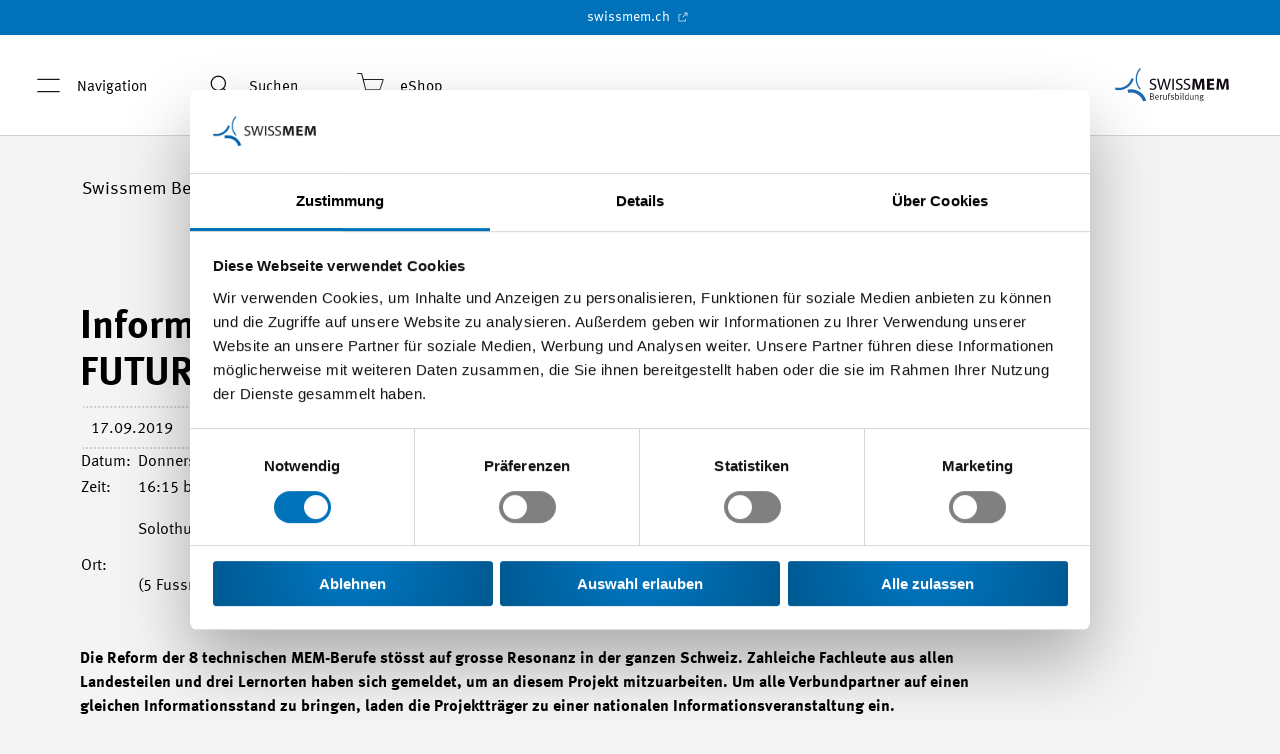

--- FILE ---
content_type: text/html; charset=utf-8
request_url: https://www.swissmem-berufsbildung.ch/de/informationsveranstaltung-zum-projekt-futuremem.html
body_size: 18860
content:
<!DOCTYPE html>
<html lang="de" dir="ltr" class="no-js" smem-modernizr-testprop smem-browser-detect smem-breakpoints>
<head>

<meta charset="utf-8">
<!-- 
	🚀 cab. human-first digital experiences 🌍 www.cab.digital ⚡

	This website is powered by TYPO3 - inspiring people to share!
	TYPO3 is a free open source Content Management Framework initially created by Kasper Skaarhoj and licensed under GNU/GPL.
	TYPO3 is copyright 1998-2026 of Kasper Skaarhoj. Extensions are copyright of their respective owners.
	Information and contribution at https://typo3.org/
-->



<title>Informationsveranstaltung zum Projekt FUTUREMEM - Swissmem Berufsbildung</title>
<meta http-equiv="x-ua-compatible" content="IE=edge">
<meta name="generator" content="TYPO3 CMS">
<meta name="description" content="Informationsveranstaltung zum Projekt FUTUREMEM">
<meta name="viewport" content="width=device-width, initial-scale=1">
<meta name="robots" content="index,follow">
<meta name="keywords" content="test">
<meta property="og:description" content="Informationsveranstaltung zum Projekt FUTUREMEM">
<meta property="og:title" content="Informationsveranstaltung zum Projekt FUTUREMEM">
<meta property="og:locale" content="de_CH">
<meta property="og:site_name" content="Swissmem Berufsbildung">
<meta property="og:url" content="https://www.swissmem-berufsbildung.ch/de/informationsveranstaltung-zum-projekt-futuremem.html">
<meta property="og:image" content="https://www.swissmem-berufsbildung.ch/fileadmin/_processed_/e/2/csm_Futuremem_Teaser_bfd9c8840a.png">
<meta name="twitter:card" content="summary">
<meta name="apple-mobile-web-app-capable" content="no">
<meta name="google" content="notranslate">
<meta name="apple-mobile-web-app-title" content="Swissmem Berufsbildung">









<link rel="preload" as="style" href="/Templates/Swissmem/Css/styles.css?163b400237a0ed117f63">
<link rel="stylesheet" type="text/css" href="/Templates/Swissmem/Css/styles.css?163b400237a0ed117f63">
<link rel="shortcut icon" href="/Templates/Swissmem/Favicons/favicon.ico"><link rel="icon" type="image/png" sizes="16x16" href="/Templates/Swissmem/Favicons/favicon-16x16.png"><link rel="icon" type="image/png" sizes="32x32" href="/Templates/Swissmem/Favicons/favicon-32x32.png"><link rel="icon" type="image/png" sizes="48x48" href="/Templates/Swissmem/Favicons/favicon-48x48.png"><link rel="manifest" href="/Templates/Swissmem/Favicons/manifest.json"><meta name="mobile-web-app-capable" content="yes"><meta name="theme-color" content="#fff"><meta name="application-name"><link rel="apple-touch-icon" sizes="57x57" href="/Templates/Swissmem/Favicons/apple-touch-icon-57x57.png"><link rel="apple-touch-icon" sizes="60x60" href="/Templates/Swissmem/Favicons/apple-touch-icon-60x60.png"><link rel="apple-touch-icon" sizes="72x72" href="/Templates/Swissmem/Favicons/apple-touch-icon-72x72.png"><link rel="apple-touch-icon" sizes="76x76" href="/Templates/Swissmem/Favicons/apple-touch-icon-76x76.png"><link rel="apple-touch-icon" sizes="114x114" href="/Templates/Swissmem/Favicons/apple-touch-icon-114x114.png"><link rel="apple-touch-icon" sizes="120x120" href="/Templates/Swissmem/Favicons/apple-touch-icon-120x120.png"><link rel="apple-touch-icon" sizes="144x144" href="/Templates/Swissmem/Favicons/apple-touch-icon-144x144.png"><link rel="apple-touch-icon" sizes="152x152" href="/Templates/Swissmem/Favicons/apple-touch-icon-152x152.png"><link rel="apple-touch-icon" sizes="167x167" href="/Templates/Swissmem/Favicons/apple-touch-icon-167x167.png"><link rel="apple-touch-icon" sizes="180x180" href="/Templates/Swissmem/Favicons/apple-touch-icon-180x180.png"><link rel="apple-touch-icon" sizes="1024x1024" href="/Templates/Swissmem/Favicons/apple-touch-icon-1024x1024.png"><meta name="apple-mobile-web-app-capable" content="yes"><meta name="apple-mobile-web-app-status-bar-style" content="black-translucent"><meta name="apple-mobile-web-app-title"><meta name="msapplication-TileColor" content="#fff"><meta name="msapplication-TileImage" content="/Templates/Swissmem/Favicons/mstile-144x144.png"><meta name="msapplication-config" content="/Templates/Swissmem/Favicons/browserconfig.xml">
        <!-- Google Tag Manager start -->
        <script>(function(w,d,s,l,i){w[l]=w[l]||[];w[l].push({'gtm.start':
        new Date().getTime(),event:'gtm.js'});var f=d.getElementsByTagName(s)[0],
        j=d.createElement(s),dl=l!='dataLayer'?'&l='+l:'';j.async=true;j.src=
        'https://www.googletagmanager.com/gtm.js?id='+i+dl;f.parentNode.insertBefore(j,f);
        })(window,document,'script','dataLayer','GTM-KBB2QCP');
         window.dataLayer = window.dataLayer || [];
         function gtag(){dataLayer.push(arguments);}
         gtag('js', new Date());

        </script>
        <!-- End Google Tag Manager end ->

        <!-- Google Tag Manager (noscript) start -->
        <noscript><iframe src="https://www.googletagmanager.com/ns.html?id=GTM-KBB2QCP"
        height="0" width="0" style="display:none;visibility:hidden"></iframe></noscript>
        <!-- End Google Tag Manager (noscript) end --><script async src="https://www.googletagmanager.com/gtag/js?id=UA-131678852-1"></script><script id="tagmanager-tags">dataLayer.push({"config":"UA-131678852-1","anonymize_ip":"true","content_group3":"www.swissmem-berufsbildung.ch"});
</script><link rel="canonical" href="https://www.swissmem-berufsbildung.ch/de/informationsveranstaltung-zum-projekt-futuremem.html" /><script type="application/ld+json">
	{
		  "@context": "http://schema.org",
		  "@type": "Organization",
		  "name": "Swissmem",
		  "email": "info(at)swissmem.ch",
		  "url": "https://www.swissmem.ch/de/index.html",
		  "telephone": "+41 44 384 41 11",
          "faxNumber": "+41 44 384 42 42",
		  "logo": "https://www.swissmem-berufsbildung.ch/_assets/4c821eebc5909a4eb10d17081208e942/Templates/Swissmem/Icons/logo-berufsbildung-de.svg",
		  "address": {
			    "@type": "PostalAddress",
			    "addressCountry": "Switzerland",
			    "addressLocality": "Zürich",
			    "addressRegion": "ZH",
			    "postalCode": "8005",
			    "streetAddress": "Pfingstweidstrasse 102"
		  }
	}
</script>
			<script>
				window._jts = window._jts || [];
			</script><script id="tracking-tags">_jts.push({"track":"pageview","hostname":"www.swissmem-berufsbildung.ch","inhaltstyp":"Thema"});
_jts.push({"track":"submit"});
</script><!-- Cookiebot start --><script id="Cookiebot" src="https://consent.cookiebot.com/uc.js" data-cbid="e4ebeb5a-9610-464a-8989-37118bae9bd7" data-blockingmode="auto" data-culture="de" type="text/javascript"></script><!-- Cookiebot end --><!-- Jentis Tracking start -->
<script type="text/javascript" data-blockingmode="necessary">
	(function (sCDN,sCDNProject,sCDNWorkspace,sCDNVers) {
	    if(window.navigator.userAgent.match(/Cookiebot/i)) {
	        return;
	    }

		 if ( window.localStorage !== null &&
		 typeof window.localStorage === "object" &&
		 typeof window.localStorage.getItem === "function" &&
		 window.sessionStorage !== null &&
		 typeof window.sessionStorage === "object" &&
		 typeof window.sessionStorage.getItem === "function" ) {
			 sCDNVers = window.sessionStorage.getItem('jts_preview_version') ||
				 window.localStorage.getItem('jts_preview_version') ||
				 sCDNVers;
		 }
		 window.jentis = window.jentis || {};
		 window.jentis.config = window.jentis.config || {};
		 window.jentis.config.frontend = window.jentis.config.frontend || {};
		 window.jentis.config.frontend.cdnhost = sCDN+"/get/"+sCDNWorkspace+"/web/"+sCDNVers+"/";
		 window.jentis.config.frontend.vers = sCDNVers;
		 window.jentis.config.frontend.env = sCDNWorkspace;
		 window.jentis.config.frontend.project = sCDNProject;
		 window._jts = window._jts || [];
		 var f   = document.getElementsByTagName("script")[0];
		 var j = document.createElement("script");
		 j.async = true;
		 j.src   = window.jentis.config.frontend.cdnhost+"j54s5v.js";
		 f.parentNode.insertBefore(j, f);
	 })("https://ynqe15.swissmem-berufsbildung.ch","swissmem-berufsbildung-ch","live","_");
 </script><!-- Jentis Tracking end -->
<!-- Start of HubSpot Embed Code -->
<script type="text/javascript" id="hs-script-loader" async defer src="https://js-eu1.hs-scripts.com/145306372.js"></script>
<!-- End of HubSpot Embed Code -->
<link rel="canonical" href="https://www.swissmem-berufsbildung.ch/de/informationsveranstaltung-zum-projekt-futuremem.html"/>

<link rel="alternate" hreflang="de-CH" href="https://www.swissmem-berufsbildung.ch/de/informationsveranstaltung-zum-projekt-futuremem.html"/>
<link rel="alternate" hreflang="fr-CH" href="https://www.swissmem-berufsbildung.ch/fr/manifestation-dinformation-consacree-au-projet-futuremem.html"/>
<link rel="alternate" hreflang="x-default" href="https://www.swissmem-berufsbildung.ch/de/informationsveranstaltung-zum-projekt-futuremem.html"/>
<!-- This site is optimized with the Yoast SEO for TYPO3 plugin - https://yoast.com/typo3-extensions-seo/ -->
<script type="application/ld+json">[{"@context":"https:\/\/www.schema.org","@type":"BreadcrumbList","itemListElement":[{"@type":"ListItem","position":1,"item":{"@id":"https:\/\/www.swissmem.ch\/de\/index.html","name":"Startseite"}},{"@type":"ListItem","position":2,"item":{"@id":"https:\/\/www.swissmem.ch\/de\/microsites.html","name":"Microsites"}},{"@type":"ListItem","position":3,"item":{"@id":"https:\/\/www.swissmem-berufsbildung.ch\/de\/index.html","name":"Swissmem Berufsbildung"}},{"@type":"ListItem","position":4,"item":{"@id":"https:\/\/www.swissmem-berufsbildung.ch\/de\/aktuelles.html","name":"Aktuelles"}},{"@type":"ListItem","position":5,"item":{"@id":"https:\/\/www.swissmem-berufsbildung.ch\/de\/aktuelles\/futuremem.html","name":"FUTUREMEM"}},{"@type":"ListItem","position":6,"item":{"@id":"https:\/\/www.swissmem-berufsbildung.ch\/de\/informationsveranstaltung-zum-projekt-futuremem.html","name":"Informationsveranstaltung zum Projekt FUTUREMEM"}}]}]</script>
</head>
<body id="p12173" class="page-12173 pagelevel-5 language-de o-body o-body--backendlayout-microsite layout-0 doktype-110 site-swissmem-berufsbildung-ch">

<smem-video-icons><!-- Plyr Icons --><svg style="position: absolute; width: 0; height: 0; overflow: hidden;" xmlns="http://www.w3.org/2000/svg"><symbol id="plyr-captions-off" viewBox="0 0 18 18"><path d="M1 1c-.6 0-1 .4-1 1v11c0 .6.4 1 1 1h4.6l2.7 2.7c.2.2.4.3.7.3.3 0 .5-.1.7-.3l2.7-2.7H17c.6 0 1-.4 1-1V2c0-.6-.4-1-1-1H1zm4.52 10.15c1.99 0 3.01-1.32 3.28-2.41l-1.29-.39c-.19.66-.78 1.45-1.99 1.45-1.14 0-2.2-.83-2.2-2.34 0-1.61 1.12-2.37 2.18-2.37 1.23 0 1.78.75 1.95 1.43l1.3-.41C8.47 4.96 7.46 3.76 5.5 3.76c-1.9 0-3.61 1.44-3.61 3.7 0 2.26 1.65 3.69 3.63 3.69zm7.57 0c1.99 0 3.01-1.32 3.28-2.41l-1.29-.39c-.19.66-.78 1.45-1.99 1.45-1.14 0-2.2-.83-2.2-2.34 0-1.61 1.12-2.37 2.18-2.37 1.23 0 1.78.75 1.95 1.43l1.3-.41c-.28-1.15-1.29-2.35-3.25-2.35-1.9 0-3.61 1.44-3.61 3.7 0 2.26 1.65 3.69 3.63 3.69z" fill-rule="evenodd" fill-opacity=".5"></path></symbol><symbol id="plyr-captions-on" viewBox="0 0 18 18"><path d="M1 1c-.6 0-1 .4-1 1v11c0 .6.4 1 1 1h4.6l2.7 2.7c.2.2.4.3.7.3.3 0 .5-.1.7-.3l2.7-2.7H17c.6 0 1-.4 1-1V2c0-.6-.4-1-1-1H1zm4.52 10.15c1.99 0 3.01-1.32 3.28-2.41l-1.29-.39c-.19.66-.78 1.45-1.99 1.45-1.14 0-2.2-.83-2.2-2.34 0-1.61 1.12-2.37 2.18-2.37 1.23 0 1.78.75 1.95 1.43l1.3-.41C8.47 4.96 7.46 3.76 5.5 3.76c-1.9 0-3.61 1.44-3.61 3.7 0 2.26 1.65 3.69 3.63 3.69zm7.57 0c1.99 0 3.01-1.32 3.28-2.41l-1.29-.39c-.19.66-.78 1.45-1.99 1.45-1.14 0-2.2-.83-2.2-2.34 0-1.61 1.12-2.37 2.18-2.37 1.23 0 1.78.75 1.95 1.43l1.3-.41c-.28-1.15-1.29-2.35-3.25-2.35-1.9 0-3.61 1.44-3.61 3.7 0 2.26 1.65 3.69 3.63 3.69z" fill-rule="evenodd"></path></symbol><symbol id="plyr-enter-fullscreen" viewBox="0 0 18 18"><path d="M14.75 9.48h-1.92V5.17H8.52V3.25h6.23v6.23zm-11.5 5.27h6.23v-1.92H5.17V8.52H3.25v6.23z"></path></symbol><symbol id="plyr-exit-fullscreen" viewBox="0 0 18 18"><path d="M1 12h3.6l-4 4L2 17.4l4-4V17h2v-7H1zM16 .6l-4 4V1h-2v7h7V6h-3.6l4-4z"></path></symbol><symbol id="plyr-fast-forward" viewBox="0 0 18 18"><path d="M7.875 7.171L0 1v16l7.875-6.171V17L18 9 7.875 1z"></path></symbol><symbol id="plyr-muted" viewBox="0 0 18 18"><path d="M10.07 1.94a.361.361 0 0 0-.37.07l-3.6 3.5H2.99c-.19 0-.34.15-.34.33v6.32c0 .18.15.33.34.33h3.25c.19 0 .34-.15.34-.33 0-.18-.15-.33-.34-.33H3.33V6.17h2.91c.09 0 .18-.03.24-.1L9.6 3.04v11.91l-1.68-1.63a.344.344 0 0 0-.48 0c-.13.13-.13.34 0 .47l2.26 2.2c.07.06.15.1.24.1.04 0 .09-.01.13-.03.13-.05.21-.17.21-.31V2.25c0-.14-.08-.26-.21-.31zM15.25 10.63c-.13.13-.35.13-.49 0l-2.85-2.85a.357.357 0 0 1 0-.49c.13-.13.35-.13.49 0l2.85 2.85c.13.14.13.36 0 .49z"></path><path d="M11.91 10.63c.13.13.35.13.49 0l2.85-2.85c.13-.13.13-.35 0-.49a.357.357 0 0 0-.49 0l-2.85 2.85c-.14.14-.14.36 0 .49z"></path></symbol><symbol id="plyr-pause" viewBox="0 0 18 18"><path d="M6 3.5h2v11H6zM10 3.5h2v11h-2z"></path></symbol><symbol id="plyr-play" viewBox="0 0 18 18"><path d="M13.4 8.67L5.03 2.74a.384.384 0 0 0-.4-.02c-.12.07-.2.2-.2.35v11.86c0 .15.08.28.2.35.06.03.12.05.18.05.08 0 .15-.02.21-.07l8.38-5.93a.403.403 0 0 0 0-.66z"></path></symbol><symbol id="plyr-restart" viewBox="0 0 18 18"><path d="M9.7 1.2l.7 6.4 2.1-2.1c1.9 1.9 1.9 5.1 0 7-.9 1-2.2 1.5-3.5 1.5-1.3 0-2.6-.5-3.5-1.5-1.9-1.9-1.9-5.1 0-7 .6-.6 1.4-1.1 2.3-1.3l-.6-1.9C6 2.6 4.9 3.2 4 4.1 1.3 6.8 1.3 11.2 4 14c1.3 1.3 3.1 2 4.9 2 1.9 0 3.6-.7 4.9-2 2.7-2.7 2.7-7.1 0-9.9L16 1.9l-6.3-.7z"></path></symbol><symbol id="plyr-rewind" viewBox="0 0 18 18"><path d="M10.125 1L0 9l10.125 8v-6.171L18 17V1l-7.875 6.171z"></path></symbol><symbol id="plyr-pip" viewBox="0 0 18 18"><path d="M13.293 3.293L7.022 9.564l1.414 1.414 6.271-6.271L17 7V1h-6z"></path><path d="M13 15H3V5h5V3H2a1 1 0 0 0-1 1v12a1 1 0 0 0 1 1h12a1 1 0 0 0 1-1v-6h-2v5z"></path></symbol><symbol id="plyr-volume" viewBox="0 0 18 18"><path d="M12.39 2.48a.354.354 0 0 0-.45.18c-.07.17.01.36.19.43 2.48.99 4.09 3.32 4.09 5.92 0 3.53-2.96 6.41-6.61 6.41-.19 0-.34.15-.34.33 0 .18.15.33.34.33 4.02 0 7.29-3.17 7.29-7.07 0-2.86-1.77-5.43-4.51-6.53z"></path><path d="M9.6 13.91c2.52 0 4.58-2.08 4.58-4.63S12.13 4.64 9.6 4.64c-.18 0-.33.15-.33.33 0 .18.15.33.33.33 2.16 0 3.92 1.78 3.92 3.97s-1.76 3.97-3.92 3.97a.335.335 0 0 0 0 .67z"></path><path d="M10.76 10.08c-.14.12-.15.32-.02.45.07.07.16.1.26.1.09 0 .17-.03.24-.09.48-.4.76-.97.76-1.57 0-1.19-1.07-2.15-2.37-2.15-.19 0-.35.14-.35.32s.16.32.35.32c.92 0 1.67.68 1.67 1.52 0 .42-.19.81-.54 1.1zM8.52 1.94a.353.353 0 0 0-.37.07l-3.6 3.5H1.44c-.19 0-.34.15-.34.33v6.32c0 .18.15.33.34.33h3.25c.19 0 .34-.15.34-.33 0-.18-.15-.33-.34-.33H1.78V6.17h2.91c.09 0 .18-.03.24-.1l3.12-3.03v11.91l-1.68-1.63a.344.344 0 0 0-.48 0c-.13.13-.13.34 0 .47l2.26 2.2c.07.06.15.1.24.1.04 0 .09-.01.13-.03.13-.05.21-.17.21-.31V2.25a.34.34 0 0 0-.21-.31z"></path></symbol></svg></smem-video-icons><div class="o-page"><smem-headroom tolerance="{down: '0', up: 20}"
               offset="0"><header class="c-header c-header--white c-header--pre-slot-added"
            smem-header-events
            classes="c-header--panel-open"><div class="c-pre-slot"><div class="c-pre-slot__inner"><a href="https://www.swissmem.ch/de/index.html" target="_blank" class="c-pre-slot__link c-pre-slot__link--default ng-scope">
                    swissmem.ch
                    <span class="c-pre-slot__link__icon o-icon-link-external"></span></a></div></div><div class="c-header__wrapper"><nav class="c-header__menu d-none d-lg-block"><ul class="c-header__menu__list"><li class="c-header__menu__item"><a title="Navigation"
                               class="c-header__menu__link c-header__menu__link--open-menupanel"
                               smem-menu-panel-toggle><span smem-menu-panel-opened classes="c-header__menu__link--menupanel-open"
                                replace-with="<span class='c-header__menu__icon o-icon-close'></span>Schliessen"><span class="c-header__menu__icon o-icon-menu"></span>Navigation
                          </span></a></li><li class="c-header__menu__item"><a title="Suchen"
                               smem-quicksearch-toggle
                               quicksearch-id="0"
                               href
                               class="c-header__menu__link"><span class="c-header__menu__icon o-icon-search"></span>Suchen
                            </a><smem-quicksearch quicksearch-id="0" classes="c-header__quicksearch" ng-cloak><form action="https://www.swissmem.ch/de/suche.html" method="GET"><div class="o-input-helper--icon o-input-helper--icon-search"><input type="text" name="q"
                                               placeholder="Suchen..."></div></form></smem-quicksearch></li><li class="c-header__menu__item"><a href="https://www.nextecmedia.ch/"
                                   title="eShop"
                                   class="c-header__menu__link"><span class="c-header__menu__icon o-icon-shop"></span>
                                    eShop
                                </a></li></ul></nav><a href="/de/index.html" class="c-header__logo"><img class="c-header__image c-header__image--default" src="/_assets/4c821eebc5909a4eb10d17081208e942/Templates/Swissmem/Icons/logo-berufsbildung-de.svg"
                     alt=""><img class="c-header__image c-header__image--inverted"
                     src="/_assets/4c821eebc5909a4eb10d17081208e942/Templates/Swissmem/Icons/logo-berufsbildung-de-inverted.svg" alt=""></a></div></header></smem-headroom><div class="o-overlay" smem-header-events classes="o-overlay--open"></div><smem-menu-panel ng-cloak
                     classes="c-menupanel-container--pre-slot-offset"><div smem-menu-panel-flyout class="c-menupanel"><nav class="c-menupanel__main"><ul class="c-menupanel__main__list c-menupanel__main__list--level-1"><li smem-menu-panel-flyout-item
                                class="c-menupanel__main__list__item "><a href="/de/veranstaltungen-der-swissmem-berufsbildung.html"
                                   title="Veranstaltungen"
                                   class="c-menupanel__main__list__item__link "><i class="menupanel__main__list__item__icon "></i>
                                    Veranstaltungen
                                </a></li><li smem-menu-panel-flyout-item
                                class="c-menupanel__main__list__item "><a href="https://www.nextecmedia.ch/de/ueber-uns"
                                   title="Verlag und Digitale Medien"
                                   class="c-menupanel__main__list__item__link "><i class="menupanel__main__list__item__icon "></i>
                                    Verlag und Digitale Medien
                                </a></li><li smem-menu-panel-flyout-item
                                class="c-menupanel__main__list__item "><a href="/de/unsere-berufe.html"
                                   title="Unsere Berufe"
                                   class="c-menupanel__main__list__item__link "><i class="menupanel__main__list__item__icon "></i>
                                    Unsere Berufe
                                </a><ul class="c-menupanel__main__list c-menupanel__main__list--level-2"><li class="c-menupanel__main__list__item "><a href="/de/unsere-berufe/anlagen-und-apparatebauer/in-efz.html"
                                                   title="Anlagen- und Apparatebauer/in"
                                                   class="c-menupanel__main__list__item__link ">
                                                    Anlagen- und Apparatebauer/in
                                                </a></li><li class="c-menupanel__main__list__item "><a href="/de/unsere-berufe/automatikmonteur/in-efz.html"
                                                   title="Automatikmonteur/in"
                                                   class="c-menupanel__main__list__item__link ">
                                                    Automatikmonteur/in
                                                </a></li><li class="c-menupanel__main__list__item "><a href="/de/unsere-berufe/automatiker/in-efz.html"
                                                   title="Automatiker/in"
                                                   class="c-menupanel__main__list__item__link ">
                                                    Automatiker/in
                                                </a></li><li class="c-menupanel__main__list__item "><a href="/de/unsere-berufe/elektroniker/in-efz.html"
                                                   title="Elektroniker/in"
                                                   class="c-menupanel__main__list__item__link ">
                                                    Elektroniker/in
                                                </a></li><li class="c-menupanel__main__list__item "><a href="/de/unsere-berufe/kauffrau-/-kaufmann-efz.html"
                                                   title="Kauffrau / Kaufmann"
                                                   class="c-menupanel__main__list__item__link ">
                                                    Kauffrau / Kaufmann
                                                </a></li><li class="c-menupanel__main__list__item "><a href="/de/unsere-berufe/konstrukteur/in-efz.html"
                                                   title="Konstrukteur/in"
                                                   class="c-menupanel__main__list__item__link ">
                                                    Konstrukteur/in
                                                </a></li><li class="c-menupanel__main__list__item "><a href="/de/unsere-berufe/mechanikpratiker/in-eba.html"
                                                   title="Mechanikpraktiker/in"
                                                   class="c-menupanel__main__list__item__link ">
                                                    Mechanikpraktiker/in
                                                </a></li><li class="c-menupanel__main__list__item "><a href="/de/unsere-berufe/polymechaniker/in-efz.html"
                                                   title="Polymechaniker/in"
                                                   class="c-menupanel__main__list__item__link ">
                                                    Polymechaniker/in
                                                </a></li><li class="c-menupanel__main__list__item "><a href="/de/unsere-berufe/produktionsmechaniker/in-efz.html"
                                                   title="Produktionsmechaniker/in"
                                                   class="c-menupanel__main__list__item__link ">
                                                    Produktionsmechaniker/in
                                                </a></li></ul></li><li smem-menu-panel-flyout-item
                                class="c-menupanel__main__list__item "><a href="/de/lernende-gewinnen-und-foerdern.html"
                                   title="Lernende gewinnen und fördern"
                                   class="c-menupanel__main__list__item__link "><i class="menupanel__main__list__item__icon "></i>
                                    Lernende gewinnen und fördern
                                </a><ul class="c-menupanel__main__list c-menupanel__main__list--level-2"><li class="c-menupanel__main__list__item "><a href="/de/lernende-gewinnen-und-foerdern/lernende-gewinnen.html"
                                                   title="Lernende gewinnen"
                                                   class="c-menupanel__main__list__item__link ">
                                                    Lernende gewinnen
                                                </a></li><li class="c-menupanel__main__list__item "><a href="/de/lernende-gewinnen-und-foerdern/lernende-ausbilden.html"
                                                   title="Lernende ausbilden"
                                                   class="c-menupanel__main__list__item__link ">
                                                    Lernende ausbilden
                                                </a></li><li class="c-menupanel__main__list__item "><a href="/de/lernende-gewinnen-und-foerdern/lernende-foerdern.html"
                                                   title="Lernende fördern"
                                                   class="c-menupanel__main__list__item__link ">
                                                    Lernende fördern
                                                </a><ul class="c-menupanel__main__list c-menupanel__main__list--level-3"><li class="c-menupanel__main__list__item"><a href="/de/lernende-gewinnen-und-foerdern/lernende-foerdern/invol-mechanik/automation.html"
                                                                   title="INVOL"
                                                                   class="c-menupanel__main__list__item__link ">
                                                                    INVOL
                                                                    
                                                                </a></li><li class="c-menupanel__main__list__item"><a href="/de/lernende-gewinnen-und-foerdern/lernende-foerdern/movmem.html"
                                                                   title="movMEM"
                                                                   class="c-menupanel__main__list__item__link ">
                                                                    movMEM
                                                                    
                                                                </a></li></ul></li></ul></li><li smem-menu-panel-flyout-item
                                class="c-menupanel__main__list__item "><a href="/de/berufsmeisterschaften.html"
                                   title="Berufsmeisterschaften"
                                   class="c-menupanel__main__list__item__link "><i class="menupanel__main__list__item__icon "></i>
                                    Berufsmeisterschaften
                                </a><ul class="c-menupanel__main__list c-menupanel__main__list--level-2"><li class="c-menupanel__main__list__item "><a href="/de/worldskills2028.html"
                                                   title="Mission Aichi 2028"
                                                   class="c-menupanel__main__list__item__link ">
                                                    Mission Aichi 2028
                                                </a></li><li class="c-menupanel__main__list__item "><a href="/de/worldskills2026.html"
                                                   title="Mission Shanghai 2026"
                                                   class="c-menupanel__main__list__item__link ">
                                                    Mission Shanghai 2026
                                                </a><ul class="c-menupanel__main__list c-menupanel__main__list--level-3"><li class="c-menupanel__main__list__item"><a href="/de/worldskills2026/ausschreibung-und-vorbereitungsaufgaben.html"
                                                                   title="Ausschreibung und Vorbereitungsaufgaben"
                                                                   class="c-menupanel__main__list__item__link ">
                                                                    Ausschreibung und Vorbereitungsaufgaben
                                                                    
                                                                </a></li><li class="c-menupanel__main__list__item"><a href="/de/worldskills2026/selektionen-2025.html"
                                                                   title="Selektionen 2025"
                                                                   class="c-menupanel__main__list__item__link ">
                                                                    Selektionen 2025
                                                                    
                                                                </a></li><li class="c-menupanel__main__list__item"><a href="/de/worldskills2026/swissskills-2025.html"
                                                                   title="SwissSkills 2025"
                                                                   class="c-menupanel__main__list__item__link ">
                                                                    SwissSkills 2025
                                                                    
                                                                </a></li><li class="c-menupanel__main__list__item"><a href="/de/worldskills2026/worldskills-shanghai-2026.html"
                                                                   title="WorldSkills Shanghai 2026"
                                                                   class="c-menupanel__main__list__item__link ">
                                                                    WorldSkills Shanghai 2026
                                                                    
                                                                </a></li></ul></li><li class="c-menupanel__main__list__item "><a href="/de/berufsmeisterschaften/swissskills-industryskills.html"
                                                   title="SwissSkills | IndustrySkills"
                                                   class="c-menupanel__main__list__item__link ">
                                                    SwissSkills | IndustrySkills
                                                </a></li><li class="c-menupanel__main__list__item "><a href="/de/berufsmeisterschaften/euroskills.html"
                                                   title="EuroSkills"
                                                   class="c-menupanel__main__list__item__link ">
                                                    EuroSkills
                                                </a></li><li class="c-menupanel__main__list__item "><a href="/de/berufsmeisterschaften/worldskills.html"
                                                   title="WorldSkills"
                                                   class="c-menupanel__main__list__item__link ">
                                                    WorldSkills
                                                </a></li><li class="c-menupanel__main__list__item "><a href="/de/berufsmeisterschaften/abgeschlossene-missionen.html"
                                                   title="Abgeschlossene Missionen"
                                                   class="c-menupanel__main__list__item__link ">
                                                    Abgeschlossene Missionen
                                                </a><ul class="c-menupanel__main__list c-menupanel__main__list--level-3"><li class="c-menupanel__main__list__item"><a href="/de/worldskillslyon2024.html"
                                                                   title="Mission Lyon 2024"
                                                                   class="c-menupanel__main__list__item__link ">
                                                                    Mission Lyon 2024
                                                                    
                                                                </a></li><li class="c-menupanel__main__list__item"><a href="/de/berufsmeisterschaften/abgeschlossene-missionen/worldskills-2022-special-edition.html"
                                                                   title="WorldSkills 2022 Special Edition"
                                                                   class="c-menupanel__main__list__item__link ">
                                                                    WorldSkills 2022 Special Edition
                                                                    
                                                                </a></li><li class="c-menupanel__main__list__item"><a href="/de/swissskills2022.html"
                                                                   title="SwissSkills 2022"
                                                                   class="c-menupanel__main__list__item__link ">
                                                                    SwissSkills 2022
                                                                    
                                                                </a></li><li class="c-menupanel__main__list__item"><a href="/de/berufsmeisterschaften/abgeschlossene-missionen/euroskills-graz-2021.html"
                                                                   title="EuroSkills Graz 2021"
                                                                   class="c-menupanel__main__list__item__link ">
                                                                    EuroSkills Graz 2021
                                                                    
                                                                </a></li></ul></li><li class="c-menupanel__main__list__item "><a href="/de/berufsmeisterschaften/partner-berufsmeisterschaften.html"
                                                   title="Partner Berufsmeister­schaften"
                                                   class="c-menupanel__main__list__item__link ">
                                                    Partner Berufsmeister­schaften
                                                </a></li></ul></li><li smem-menu-panel-flyout-item
                                class="c-menupanel__main__list__item "><a href="/de/berufsreformen.html"
                                   title="Berufsrevisionen"
                                   class="c-menupanel__main__list__item__link "><i class="menupanel__main__list__item__icon "></i>
                                    Berufsrevisionen
                                </a></li><li smem-menu-panel-flyout-item
                                class="c-menupanel__main__list__item "><a href="/de/netzwerke-und-partnerschaften.html"
                                   title="Netzwerke und Partnerschaften"
                                   class="c-menupanel__main__list__item__link "><i class="menupanel__main__list__item__icon "></i>
                                    Netzwerke und Partnerschaften
                                </a><ul class="c-menupanel__main__list c-menupanel__main__list--level-2"><li class="c-menupanel__main__list__item "><a href="/de/netzwerke-und-partnerschaften/gremien.html"
                                                   title="Gremien"
                                                   class="c-menupanel__main__list__item__link ">
                                                    Gremien
                                                </a></li><li class="c-menupanel__main__list__item "><a href="/de/netzwerke-und-partnerschaften/partner-plattformen.html"
                                                   title="Partner-Plattformen"
                                                   class="c-menupanel__main__list__item__link ">
                                                    Partner-Plattformen
                                                </a></li><li class="c-menupanel__main__list__item "><a href="/de/netzwerke-und-partnerschaften/cnc-kompetenzzenter.html"
                                                   title="CNC-Kompetenzzentren"
                                                   class="c-menupanel__main__list__item__link ">
                                                    CNC-Kompetenzzentren
                                                </a></li><li class="c-menupanel__main__list__item "><a href="/de/netzwerke-und-partnerschaften/partner-ausbildung.html"
                                                   title="Ausbildungs-Partner"
                                                   class="c-menupanel__main__list__item__link ">
                                                    Ausbildungs-Partner
                                                </a></li><li class="c-menupanel__main__list__item "><a href="/de/netzwerke-und-partnerschaften/skillspartnerschaften.html"
                                                   title="Partner Berufsmeister­schaften"
                                                   class="c-menupanel__main__list__item__link ">
                                                    Partner Berufsmeister­schaften
                                                </a></li></ul></li><li smem-menu-panel-flyout-item
                                class="c-menupanel__main__list__item "><a href="/de/ueber-swissmem-berufsbildung.html"
                                   title="Über Swissmem Berufsbildung"
                                   class="c-menupanel__main__list__item__link "><i class="menupanel__main__list__item__icon "></i>
                                    Über Swissmem Berufsbildung
                                </a><ul class="c-menupanel__main__list c-menupanel__main__list--level-2"><li class="c-menupanel__main__list__item "><a href="https://www.swissmem-berufsbildung.ch/de/ueber-swissmem-berufsbildung.html#c20152"
                                                   title="Team"
                                                   class="c-menupanel__main__list__item__link ">
                                                    Team
                                                </a></li></ul></li></ul></nav><nav class="c-menupanel__meta"><ul class="c-menupanel__meta__list"><li class="c-menupanel__meta__list__item"><a href="https://www.swissmem.ch/de/suche.html" title="Suche" class="c-menupanel__meta__list__item__link ">Suche</a></li><li class="c-menupanel__meta__list__item"><a href="https://www.swissmem.ch/de/newsletter.html" title="Newsletter" class="c-menupanel__meta__list__item__link ">Newsletter</a></li><li class="c-menupanel__meta__list__item"><a href="/de/kontakt.html" title="Kontakt" class="c-menupanel__meta__list__item__link ">Kontakt</a></li><li class="c-menupanel__meta__list__item"><a href="/de/impressum.html" title="Impressum" class="c-menupanel__meta__list__item__link ">Impressum</a></li><li class="c-menupanel__meta__list__item"><a href="https://www.swissmem.ch/de/arbeiten-bei-swissmem.html" title="Arbeiten bei Swissmem" class="c-menupanel__meta__list__item__link ">Arbeiten bei Swissmem</a></li><li class="c-menupanel__meta__list__item"><a href="/de/verlag-und-digitale-medien/fehlermeldetool.html" title="Fehlermeldetool" class="c-menupanel__meta__list__item__link ">Fehlermeldetool</a></li></ul><div class="c-menupanel__meta__dropdown"><smem-dropdown label="DE" classes="o-dropdown--white o-dropdown--compact"><smem-dropdown-item
                                    label="FR"><a href="/fr/manifestation-dinformation-consacree-au-projet-futuremem.html"
                                   title="Changer la langue en français"
                                   class="o-dropdown__link">
                                    Français
                                </a></smem-dropdown-item></smem-dropdown></div></nav></div></smem-menu-panel><main class=""><!--suppress BuyFluidPluginNoteInspection --><smem-breadcrumbs ng-cloak><!--suppress BuyFluidPluginNoteInspection --><smem-breadcrumbs-item link="/de/index.html" title="Swissmem Berufsbildung" >
                
                        Swissmem Berufsbildung
                    
                </smem-breadcrumbs-item><!--suppress BuyFluidPluginNoteInspection --><smem-breadcrumbs-item link="/de/aktuelles.html" title="Aktuelles" >
                
                        Aktuelles
                    
                </smem-breadcrumbs-item><!--suppress BuyFluidPluginNoteInspection --><smem-breadcrumbs-item link="/de/informationsveranstaltung-zum-projekt-futuremem.html" title="Informationsveranstaltung zum Projekt FUTUREMEM" active="true">
                
                        
                                Informationsveranstaltung zum Projekt FUTUREMEM
                            
                    
                </smem-breadcrumbs-item></smem-breadcrumbs><!--Start Sticky Boundary Container--><div data-sticky-container=""><!--TYPO3SEARCH_begin--><div class="d-flex flex-column"><div class="container-fluid o-grid-container o-grid-container--width-limit o-grid-container--offset inpagenav-container"></div><!-- Site Widget Start --><!-- Site Widget End --><div class="container-fluid o-grid-container o-grid-container--width-limit o-grid-container--offset teaser-container"><!-- Teaser Start --><div class="cluster-teaser row"><div class="cluster-teaser col col-lg-9"><h1 class="c-article__title__headingWithDate"><span class="upper">Informationsveranstaltung zum Projekt FUTUREMEM</span><br /></h1><div class="o-section c-article__meta__data u-dashed-border--top-bottom d-lg-flex justify-content-lg-between align-items-lg-center"><span class="c-article__meta__data__text"><time itemprop="datePublished" datetime="2019-09-17">17.09.2019</time></span></div></div></div><!-- Teaser End --></div><smem-banner-ad url="'https://www.swissmem-berufsbildung.ch/de/informationsveranstaltung-zum-projekt-futuremem/bannerAjax?tx_sfbanners_pi1%5Baction%5D=getBanners&tx_sfbanners_pi1%5Bcontroller%5D=Banner&cHash=6355199f1326b2c51ecbf59dc826a4c7'" data-config="{&quot;uniqueId&quot;:&quot;zmzlmjiwn&quot;,&quot;currentPageUid&quot;:12173,&quot;startingPoint&quot;:&quot;&quot;,&quot;categories&quot;:&quot;&quot;,&quot;displayMode&quot;:&quot;all&quot;,&quot;maxResults&quot;:0}b8f06c35452a59b75b6829adb091f2d6c80ba021"  data-fetchurl="https://www.swissmem-berufsbildung.ch/de/informationsveranstaltung-zum-projekt-futuremem/bannerAjax?tx_sfbanners_pi1%5Baction%5D=getBanners&amp;tx_sfbanners_pi1%5Bcontroller%5D=Banner&amp;cHash=6355199f1326b2c51ecbf59dc826a4c7" data-nosnippet></smem-banner-ad><!--Dynamic content start--><div id="c49374"
                            class="content-element container-fluid o-grid-container o-grid-container--width-limit o-grid-container--offset layout-0 ctype-text has-no-parentgrid default"><div class="row"><div class="col-lg-10"><div class="table-wrapper-rte"><table style="height:110px; width:626px"><tbody><tr><td>Datum:</td><td>Donnerstag, 28. November 2019</td></tr><tr><td>Zeit:</td><td>16:15 bis 17:45 Uhr, anschliessend Apéro</td></tr><tr><td>Ort:</td><td><p>Solothurn, Gewerblich-industrielle Berufsfachschule, Kreuzackerstrasse 10</p><p>(5 Fussminuten vom Hauptbahnhof Solothurn entfernt)</p></td></tr></tbody></table></div><p><strong>Die Reform der 8 technischen MEM-Berufe stösst auf grosse Resonanz in der ganzen Schweiz. Zahleiche Fachleute aus allen Landesteilen und drei Lernorten haben sich gemeldet, um an diesem Projekt mitzuarbeiten. Um alle Verbundpartner auf einen gleichen Informationsstand zu bringen, laden die Projektträger zu einer nationalen Informationsveranstaltung ein.</strong></p><p>Das Projektteam ist gegenwärtig daran, die Erkenntnisse der Arbeitsmarkt- und Zukunftsanalyse und der breitangelegten Betriebsbefragung (Berufsfeldanalyse) auszuwerten und das sogenannte „Vorticket“ zu erarbeitet, das dem SBFI für den formellen Start der Revisionsarbeiten unterbreitet werden muss. Der Vorticket-Antrag wird voraussichtlich am 29. Oktober 2019 von der Schweizerischen Kommission für Berufsentwicklung und Qualität der MEM-Branche (SKOBEQ-MEM) zuhanden des SBFI verabschiedet. Die detaillierten Entwicklungsarbeiten starten nach der Genehmigung des Vortickets voraussichtlich Anfang 2020. Dies wird auch der Zeitpunkt sein, an dem entsprechende Arbeitsgruppen konstituiert und von der Projektleitung beauftragt werden.</p><p>Die Projektleitung von FUTUREMEM lädt Sie hiermit gerne zur oben beschrieben Informationsveranstaltung nach Solothurn ein. Sie können sich via E-Mail auf die Adresse <a href="#" data-mailto-token="jxfiql7fkclXcrqrobjbj+ptfpp" data-mailto-vector="-3" class="mail">info<span class="d-none">noSpam</span>@futuremem.swiss</a> bis am 31. Oktober 2019 anmelden. Die Teilnehmerzahl ist begrenzt. Die Veranstaltung wird simultan auf Französisch übersetzt. Anschliessend an den formellen Teil offerieren wir einen Apéro, der auch zum Austausch von Informationen und Gedanken gedacht ist.</p><p>Auf der Website <a href="https://www.futuremem.swiss/" target="_blank" class="external-link-new-window" rel="noreferrer">www.futuremem.swiss</a> finden sie Grundlageninformationen und Aktuelles zum Projekt.</p></div></div></div><!--Dynamic content end--></div><section class="o-section o-section--topics o-section--topics-smallmargin"></section><div class="container-fluid o-grid-container o-grid-container--width-limit o-grid-container--offset cards-container"><div class="swissmem_cluster"><!-- Cluster Cards Start --><div class="cluster-cards"><!-- Service and Product Cards Start --><!-- Service and Product Cards End --><!-- Event Cards Start --><!-- Event Cards End --><!-- Event Cards Start --><!-- Event Cards End --><!-- Service Cards Start --><!-- Service Cards End --><!-- Topic Cards Start --><div class="o-section row"><div class="col-12"><h2>Diese Artikel könnten Sie interessieren</h2></div><div class="col-12" id="topic-masonry-page-12173"><div class="c-masonry-grid"
     smem-masonry
     is-updating="vm.isUpdating"
     options="{
             itemSelector: '.c-masonry-grid__item',
             columnWidth: '.c-masonry-grid__sizer',
             percentPosition: true,
             horizontalOrder: false,
             transitionDuration: '0.2s',
             gutter: '.c-masonry-grid__gutter-sizer'}"><!-- For Responsive grids --><div class="c-masonry-grid__sizer"></div><div class="c-masonry-grid__gutter-sizer"></div><!-- masonry-card start --><div smem-masonry-brick
				     class="c-masonry-grid__item"><!-- Slim Card Start --><a aria-label="Die Berufsbildung als Goldstandard: Warum die duale Bildung wichtiger denn je ist" class="o-section
o-teasercard

inview-ani-item card-type-page-110 c-masonry-grid__item__card "
   href="/de/aktuelles/die-berufsbildung-als-goldstandard.html"
   data-type="page"
   data-uid="22660"
   data-sorting-date="1766042761"
   ><smem-lazy classes="o-teaser__lazy-placeholder" img-classes="o-teasercard__image"><picture data-iesrc="/fileadmin/_processed_/e/c/csm_Teaser_Berufslehre_31ded073b1.png" data-alt="Die Berufsbildung als Goldstandard: Warum die duale Bildung wichtiger denn je ist"><source srcset="/fileadmin/_processed_/e/c/csm_Teaser_Berufslehre_fc1d8f750b.png, /fileadmin/_processed_/e/c/csm_Teaser_Berufslehre_c13ebf5bcf.png 2x" media="(min-width: 1200px)"><source srcset="/fileadmin/_processed_/e/c/csm_Teaser_Berufslehre_7eee200b73.png, /fileadmin/_processed_/e/c/csm_Teaser_Berufslehre_a39dbc8017.png 2x" media="(min-width: 992px)"><source srcset="/fileadmin/_processed_/e/c/csm_Teaser_Berufslehre_61f0ddc842.png, /fileadmin/_processed_/e/c/csm_Teaser_Berufslehre_d01a36cb0e.png 2x" media="(min-width: 768px)"><source srcset="/fileadmin/_processed_/e/c/csm_Teaser_Berufslehre_9c7d8ea205.png, /fileadmin/_processed_/e/c/csm_Teaser_Berufslehre_5d7a7da549.png 2x" media="(min-width: 576px)"><source srcset="/fileadmin/_processed_/e/c/csm_Teaser_Berufslehre_9a09d79e42.png, /fileadmin/_processed_/e/c/csm_Teaser_Berufslehre_382d2e97c9.png 2x" media="(max-width: 575px)"></picture></smem-lazy><div class="o-teasercard__content
"><div class="o-teasercard__heading"
                 >
        
			Die Berufsbildung als Goldstandard: Warum die duale Bildung wichtiger denn je ist
			
		</div><div>Hochschulabsolventen, die keinen Einstiegsjob finden. Fachkräfte mit Berufslehre, die besonders…</div><div class="o-teasercard__date">Beitrag | 18.12.2025</div></div></a><!-- Slim Card End --></div><!-- masonry-card end --><!-- masonry-card start --><div smem-masonry-brick
				     class="c-masonry-grid__item"><!-- Slim Card Start --><a aria-label="Update FUTUREMEM, techLEARN und nextecmedia" class="o-section
o-teasercard

inview-ani-item card-type-page-110 c-masonry-grid__item__card "
   href="/de/aktuelles/update-futuremem-techlearn-nextecmedia.html"
   data-type="page"
   data-uid="22635"
   data-sorting-date="1764685060"
   ><smem-lazy classes="o-teaser__lazy-placeholder" img-classes="o-teasercard__image"><picture data-iesrc="/fileadmin/_processed_/f/2/csm_Teaser_Aktuelles_Update_34feeaf940.png" data-alt="Update FUTUREMEM, techLEARN und nextecmedia"><source srcset="/fileadmin/_processed_/f/2/csm_Teaser_Aktuelles_Update_0c7cb9d4cb.png, /fileadmin/_processed_/f/2/csm_Teaser_Aktuelles_Update_4f5234b16f.png 2x" media="(min-width: 1200px)"><source srcset="/fileadmin/_processed_/f/2/csm_Teaser_Aktuelles_Update_1c5e285fb4.png, /fileadmin/_processed_/f/2/csm_Teaser_Aktuelles_Update_60e9dca826.png 2x" media="(min-width: 992px)"><source srcset="/fileadmin/_processed_/f/2/csm_Teaser_Aktuelles_Update_fe8b2388ba.png, /fileadmin/_processed_/f/2/csm_Teaser_Aktuelles_Update_ecddc25984.png 2x" media="(min-width: 768px)"><source srcset="/fileadmin/_processed_/f/2/csm_Teaser_Aktuelles_Update_6f333bc24e.png, /fileadmin/_processed_/f/2/csm_Teaser_Aktuelles_Update_b33bcc8db7.png 2x" media="(min-width: 576px)"><source srcset="/fileadmin/_processed_/f/2/csm_Teaser_Aktuelles_Update_01209c63ad.png, /fileadmin/_processed_/f/2/csm_Teaser_Aktuelles_Update_157bc651ad.png 2x" media="(max-width: 575px)"></picture></smem-lazy><div class="o-teasercard__content
"><div class="o-teasercard__heading"
                 >
        
			Update FUTUREMEM, techLEARN und nextecmedia
			
		</div><div>Im untenstehenden kompakten Überblick informieren wir über den aktuellen Stand und die nächsten…</div><div class="o-teasercard__date">Beitrag | 02.12.2025</div></div></a><!-- Slim Card End --></div><!-- masonry-card end --><!-- masonry-card start --><div smem-masonry-brick
				     class="c-masonry-grid__item"><!-- Slim Card Start --><a aria-label="Vertrag unterzeichnet: Swissmem und Swissmechanic legen Berufsbilung zusammen" class="o-section
o-teasercard

inview-ani-item card-type-page-110 c-masonry-grid__item__card "
   href="/de/mediencorner/medienmitteilungen/gemeinsam-in-die-zukunft-swissmem-und-swissmechanic-unterzeichnen-vertraege-zur-zusammenlegung-der-beruflichen-grundbildung.html"
   data-type="page"
   data-uid="22569"
   data-sorting-date="1762940797"
   ><smem-lazy classes="o-teaser__lazy-placeholder" img-classes="o-teasercard__image"><picture data-iesrc="/fileadmin/_processed_/8/4/csm_IMG_4585_9eeecc223a.jpg" data-alt="Vertrag unterzeichnet: Swissmem und Swissmechanic legen Berufsbilung zusammen"><source srcset="/fileadmin/_processed_/8/4/csm_IMG_4585_4ba317b60c.jpg, /fileadmin/_processed_/8/4/csm_IMG_4585_4abfa18694.jpg 2x" media="(min-width: 1200px)"><source srcset="/fileadmin/_processed_/8/4/csm_IMG_4585_2f76fba6ba.jpg, /fileadmin/_processed_/8/4/csm_IMG_4585_8f01e8fa1f.jpg 2x" media="(min-width: 992px)"><source srcset="/fileadmin/_processed_/8/4/csm_IMG_4585_0bd0e64709.jpg, /fileadmin/_processed_/8/4/csm_IMG_4585_a006f6fb4a.jpg 2x" media="(min-width: 768px)"><source srcset="/fileadmin/_processed_/8/4/csm_IMG_4585_31af2b76fb.jpg, /fileadmin/_processed_/8/4/csm_IMG_4585_cae8902337.jpg 2x" media="(min-width: 576px)"><source srcset="/fileadmin/_processed_/8/4/csm_IMG_4585_7ec18b0b2e.jpg, /fileadmin/_processed_/8/4/csm_IMG_4585_0200a481be.jpg 2x" media="(max-width: 575px)"></picture></smem-lazy><div class="o-teasercard__content
"><div class="o-teasercard__heading"
                 >
        
			Vertrag unterzeichnet: Swissmem und Swissmechanic legen Berufsbilung zusammen
			
		</div><div>Handshake für den Nachwuchs: Die beiden Verbandsspitzen signieren formell die Grundlagen für die…</div><div class="o-teasercard__date">Medienmitteilung | 12.11.2025</div></div></a><!-- Slim Card End --></div><!-- masonry-card end --><!-- masonry-card start --><div smem-masonry-brick
				     class="c-masonry-grid__item"><!-- Slim Card Start --><a aria-label="FUTUREMEM-Update Oktober 2025" class="o-section
o-teasercard

inview-ani-item card-type-page-110 c-masonry-grid__item__card "
   href="/de/aktuelles/futuremem-update-oktober-2025.html"
   data-type="page"
   data-uid="22469"
   data-sorting-date="1761201710"
   ><smem-lazy classes="o-teaser__lazy-placeholder" img-classes="o-teasercard__image"><picture data-iesrc="/fileadmin/_processed_/e/2/csm_Futuremem_Teaser_a1eded72f6.png" data-alt="FUTUREMEM-Update Oktober 2025"><source srcset="/fileadmin/_processed_/e/2/csm_Futuremem_Teaser_55f085d2bc.png, /fileadmin/_processed_/e/2/csm_Futuremem_Teaser_5bdfa580e1.png 2x" media="(min-width: 1200px)"><source srcset="/fileadmin/_processed_/e/2/csm_Futuremem_Teaser_1e020ef441.png, /fileadmin/_processed_/e/2/csm_Futuremem_Teaser_1f825852f8.png 2x" media="(min-width: 992px)"><source srcset="/fileadmin/_processed_/e/2/csm_Futuremem_Teaser_007b4cadda.png, /fileadmin/_processed_/e/2/csm_Futuremem_Teaser_382591e756.png 2x" media="(min-width: 768px)"><source srcset="/fileadmin/_processed_/e/2/csm_Futuremem_Teaser_e0ecfbb5de.png, /fileadmin/_processed_/e/2/csm_Futuremem_Teaser_b0675c2e83.png 2x" media="(min-width: 576px)"><source srcset="/fileadmin/_processed_/e/2/csm_Futuremem_Teaser_4888a5bc15.png, /fileadmin/_processed_/e/2/csm_Futuremem_Teaser_a1bf3123a7.png 2x" media="(max-width: 575px)"></picture></smem-lazy><div class="o-teasercard__content
"><div class="o-teasercard__heading"
                 >
        
			FUTUREMEM-Update Oktober 2025
			
		</div><div>Am FUTUREMEM Netzwerk-Tag im Rahmen der SwissSkills kamen rund 200 interessierte Personen in Bern…</div><div class="o-teasercard__date">Beitrag | 23.10.2025</div></div></a><!-- Slim Card End --></div><!-- masonry-card end --><!-- masonry-card start --><div smem-masonry-brick
				     class="c-masonry-grid__item"><!-- Slim Card Start --><a aria-label="Weiterentwicklung der digitalen Lernumgebung techLEARN" class="o-section
o-teasercard

inview-ani-item card-type-page-110 c-masonry-grid__item__card "
   href="/de/aktuelles/weiterentwicklung-der-digitalen-lernumgebung-techlearn.html"
   data-type="page"
   data-uid="22452"
   data-sorting-date="1760601878"
   ><smem-lazy classes="o-teaser__lazy-placeholder" img-classes="o-teasercard__image"><picture data-iesrc="/fileadmin/_processed_/1/4/csm_Teaser_techLEARN_Mood_8f13f7e1cc.jpg" data-alt="Weiterentwicklung der digitalen Lernumgebung techLEARN"><source srcset="/fileadmin/_processed_/1/4/csm_Teaser_techLEARN_Mood_84d6a7ee6d.jpg, /fileadmin/_processed_/1/4/csm_Teaser_techLEARN_Mood_317f9ab8a9.jpg 2x" media="(min-width: 1200px)"><source srcset="/fileadmin/_processed_/1/4/csm_Teaser_techLEARN_Mood_bd780d4aa5.jpg, /fileadmin/_processed_/1/4/csm_Teaser_techLEARN_Mood_3eb540a5b6.jpg 2x" media="(min-width: 992px)"><source srcset="/fileadmin/_processed_/1/4/csm_Teaser_techLEARN_Mood_1c9ccec9d1.jpg, /fileadmin/_processed_/1/4/csm_Teaser_techLEARN_Mood_de10e62145.jpg 2x" media="(min-width: 768px)"><source srcset="/fileadmin/_processed_/1/4/csm_Teaser_techLEARN_Mood_506f79199c.jpg, /fileadmin/_processed_/1/4/csm_Teaser_techLEARN_Mood_8cbfb7c64a.jpg 2x" media="(min-width: 576px)"><source srcset="/fileadmin/_processed_/1/4/csm_Teaser_techLEARN_Mood_c624ccf82d.jpg, /fileadmin/_processed_/1/4/csm_Teaser_techLEARN_Mood_5dd8826c09.jpg 2x" media="(max-width: 575px)"></picture></smem-lazy><div class="o-teasercard__content
"><div class="o-teasercard__heading"
                 >
        
			Weiterentwicklung der digitalen Lernumgebung techLEARN
			
		</div><div>Im letzten Quartal 2025 setzte der Verein techLEARN den Schwerpunkt auf die Gestaltung einer…</div><div class="o-teasercard__date">Beitrag | 16.10.2025</div></div></a><!-- Slim Card End --></div><!-- masonry-card end --><!-- masonry-card start --><div smem-masonry-brick
				     class="c-masonry-grid__item"><!-- Slim Card Start --><a aria-label="Kaufleute Tech-Industrie: Von der Reform zum ersten QV 2026" class="o-section
o-teasercard

inview-ani-item card-type-page-110 c-masonry-grid__item__card "
   href="/de/aktuelles/kaufleute-tech-industrie-von-der-reform-zum-ersten-qv-2026.html"
   data-type="page"
   data-uid="22450"
   data-sorting-date="1760601058"
   ><smem-lazy classes="o-teaser__lazy-placeholder" img-classes="o-teasercard__image"><picture data-iesrc="/fileadmin/_processed_/0/b/csm_Teaser_KA2023_1_40d006e50c.png" data-alt="Kaufleute Tech-Industrie: Von der Reform zum ersten QV 2026"><source srcset="/fileadmin/_processed_/0/b/csm_Teaser_KA2023_1_154daf5242.png, /fileadmin/_processed_/0/b/csm_Teaser_KA2023_1_e794bbe04d.png 2x" media="(min-width: 1200px)"><source srcset="/fileadmin/_processed_/0/b/csm_Teaser_KA2023_1_6f357e6bc4.png, /fileadmin/_processed_/0/b/csm_Teaser_KA2023_1_1ed0ea0bf0.png 2x" media="(min-width: 992px)"><source srcset="/fileadmin/_processed_/0/b/csm_Teaser_KA2023_1_2f4143f98b.png, /fileadmin/_processed_/0/b/csm_Teaser_KA2023_1_cd1f39f30b.png 2x" media="(min-width: 768px)"><source srcset="/fileadmin/_processed_/0/b/csm_Teaser_KA2023_1_5ae94ea7aa.png, /fileadmin/_processed_/0/b/csm_Teaser_KA2023_1_d0d47436d4.png 2x" media="(min-width: 576px)"><source srcset="/fileadmin/_processed_/0/b/csm_Teaser_KA2023_1_1e27c5a215.png, /fileadmin/_processed_/0/b/csm_Teaser_KA2023_1_44f21a70ac.png 2x" media="(max-width: 575px)"></picture></smem-lazy><div class="o-teasercard__content
"><div class="o-teasercard__heading"
                 >
        
			Kaufleute Tech-Industrie: Von der Reform zum ersten QV 2026
			
		</div><div>Mit der Reform Kaufleute 2023 hat die kaufmännische Grundbildung einen neuen Rahmen erhalten, der…</div><div class="o-teasercard__date">Beitrag | 16.10.2025</div></div></a><!-- Slim Card End --></div><!-- masonry-card end --><!-- masonry-card start --><div smem-masonry-brick
				     class="c-masonry-grid__item"><!-- Slim Card Start --><a aria-label="SwissSkills 2025 Bern" class="o-section
o-teasercard

inview-ani-item card-type-page-110 c-masonry-grid__item__card "
   href="/de/swissskills-2025.html"
   data-type="page"
   data-uid="22366"
   data-sorting-date="1758444451"
   ><smem-lazy classes="o-teaser__lazy-placeholder" img-classes="o-teasercard__image"><picture data-iesrc="/fileadmin/_processed_/7/e/csm_head_sk-be25_ff32222608.png" data-alt="SwissSkills 2025 Bern"><source srcset="/fileadmin/_processed_/7/e/csm_head_sk-be25_7819b61ed5.png, /fileadmin/_processed_/7/e/csm_head_sk-be25_aa12823626.png 2x" media="(min-width: 1200px)"><source srcset="/fileadmin/_processed_/7/e/csm_head_sk-be25_434eb6b79d.png, /fileadmin/_processed_/7/e/csm_head_sk-be25_639f14baae.png 2x" media="(min-width: 992px)"><source srcset="/fileadmin/_processed_/7/e/csm_head_sk-be25_ec636f8fe2.png, /fileadmin/_processed_/7/e/csm_head_sk-be25_27c35a6f0e.png 2x" media="(min-width: 768px)"><source srcset="/fileadmin/_processed_/7/e/csm_head_sk-be25_45319ead83.png, /fileadmin/_processed_/7/e/csm_head_sk-be25_85e51380bd.png 2x" media="(min-width: 576px)"><source srcset="/fileadmin/_processed_/7/e/csm_head_sk-be25_d704171c6e.png, /fileadmin/_processed_/7/e/csm_head_sk-be25_b1460cfa82.png 2x" media="(max-width: 575px)"></picture></smem-lazy><div class="o-teasercard__content
"><div class="o-teasercard__heading"
                 >
        
			SwissSkills 2025 Bern
			
		</div><div>Spannung, Leidenschaft, spielerisches Entdecken und viele bereichernde Begegnungen: Die SwissSkills…</div><div class="o-teasercard__date">Beitrag | 21.09.2025</div></div></a><!-- Slim Card End --></div><!-- masonry-card end --><!-- masonry-card start --><div smem-masonry-brick
				     class="c-masonry-grid__item"><!-- Slim Card Start --><a aria-label="FUTUREMEM: Der digitale Informations-Lernpfad ist da!" class="o-section
o-teasercard

inview-ani-item card-type-page-110 c-masonry-grid__item__card "
   href="/de/aktuelles/futuremem-der-digitale-informations-lernpfad-ist-da.html"
   data-type="page"
   data-uid="22336"
   data-sorting-date="1757679237"
   ><smem-lazy classes="o-teaser__lazy-placeholder" img-classes="o-teasercard__image"><picture data-iesrc="/fileadmin/_processed_/7/6/csm_20230324-futuremem-seoimage_419fe3cfca.png" data-alt="FUTUREMEM: Der digitale Informations-Lernpfad ist da!"><source srcset="/fileadmin/_processed_/7/6/csm_20230324-futuremem-seoimage_ec6a9df844.png, /fileadmin/_processed_/7/6/csm_20230324-futuremem-seoimage_aa3b8c6412.png 2x" media="(min-width: 1200px)"><source srcset="/fileadmin/_processed_/7/6/csm_20230324-futuremem-seoimage_226fb888dd.png, /fileadmin/_processed_/7/6/csm_20230324-futuremem-seoimage_99654f609d.png 2x" media="(min-width: 992px)"><source srcset="/fileadmin/_processed_/7/6/csm_20230324-futuremem-seoimage_d6d7be5385.png, /fileadmin/_processed_/7/6/csm_20230324-futuremem-seoimage_a724abdeff.png 2x" media="(min-width: 768px)"><source srcset="/fileadmin/_processed_/7/6/csm_20230324-futuremem-seoimage_57ce03f9e1.png, /fileadmin/_processed_/7/6/csm_20230324-futuremem-seoimage_9aa58bfda4.png 2x" media="(min-width: 576px)"><source srcset="/fileadmin/_processed_/7/6/csm_20230324-futuremem-seoimage_1bb968fae1.png, /fileadmin/_processed_/7/6/csm_20230324-futuremem-seoimage_888694453f.png 2x" media="(max-width: 575px)"></picture></smem-lazy><div class="o-teasercard__content
"><div class="o-teasercard__heading"
                 >
        
			FUTUREMEM: Der digitale Informations-Lernpfad ist da!
			
		</div><div>Was bringt die Berufsrevision? Verschaffen Sie sich einen Überblick. Unser Lernpfad bietet Ihnen…</div><div class="o-teasercard__date">Beitrag | 12.09.2025</div></div></a><!-- Slim Card End --></div><!-- masonry-card end --><!-- masonry-card start --><div smem-masonry-brick
				     class="c-masonry-grid__item"><!-- Slim Card Start --><a aria-label="techLEARN.swiss: Entwicklungsarbeiten schreiten voran, Pricing-Modell festgelegt" class="o-section
o-teasercard

inview-ani-item card-type-page-110 c-masonry-grid__item__card "
   href="/de/aktuelles/techlearnswiss-entwicklungsarbeiten-schreiten-voran-pricing-modell-festgelegt.html"
   data-type="page"
   data-uid="22240"
   data-sorting-date="1755519450"
   ><smem-lazy classes="o-teaser__lazy-placeholder" img-classes="o-teasercard__image"><picture data-iesrc="/fileadmin/_processed_/a/d/csm_Teaser_techLEARN_f9b94a5b04.png" data-alt="techLEARN.swiss: Entwicklungsarbeiten schreiten voran, Pricing-Modell festgelegt"><source srcset="/fileadmin/_processed_/a/d/csm_Teaser_techLEARN_643f4d102a.png, /fileadmin/_processed_/a/d/csm_Teaser_techLEARN_741c273adb.png 2x" media="(min-width: 1200px)"><source srcset="/fileadmin/_processed_/a/d/csm_Teaser_techLEARN_fdbed5e878.png, /fileadmin/_processed_/a/d/csm_Teaser_techLEARN_415d2530cb.png 2x" media="(min-width: 992px)"><source srcset="/fileadmin/_processed_/a/d/csm_Teaser_techLEARN_6a1f7f1a9e.png, /fileadmin/_processed_/a/d/csm_Teaser_techLEARN_5a39c06dcb.png 2x" media="(min-width: 768px)"><source srcset="/fileadmin/_processed_/a/d/csm_Teaser_techLEARN_c82442f28f.png, /fileadmin/_processed_/a/d/csm_Teaser_techLEARN_364472f5db.png 2x" media="(min-width: 576px)"><source srcset="/fileadmin/_processed_/a/d/csm_Teaser_techLEARN_bc27b6fd56.png, /fileadmin/_processed_/a/d/csm_Teaser_techLEARN_2f9be04ca0.png 2x" media="(max-width: 575px)"></picture></smem-lazy><div class="o-teasercard__content
"><div class="o-teasercard__heading"
                 >
        
			techLEARN.swiss: Entwicklungsarbeiten schreiten voran, Pricing-Modell festgelegt
			
		</div><div>Ab Lehrbeginn 2026 profitieren alle Akteure der beruflichen Grundbildung von einem neuen Hub fürs…</div><div class="o-teasercard__date">Beitrag | 18.08.2025</div></div></a><!-- Slim Card End --></div><!-- masonry-card end --><!-- masonry-card start --><div smem-masonry-brick
				     class="c-masonry-grid__item"><!-- Slim Card Start --><a aria-label="Competition, FUTUREMEM-Update und Networking:  Die Welt der Berufsbildung trifft sich an den SwissSkills 2025" class="o-section
o-teasercard

inview-ani-item card-type-page-110 c-masonry-grid__item__card "
   href="/de/aktuelles/competition-futuremem-update-und-networking-die-welt-der-berufsbildung-trifft-sich-an-den-swissskills-2025.html"
   data-type="page"
   data-uid="22238"
   data-sorting-date="1755518426"
   ><smem-lazy classes="o-teaser__lazy-placeholder" img-classes="o-teasercard__image"><picture data-iesrc="/fileadmin/_processed_/c/e/csm_EinladungNetzwerkAnlass__1__1da439fb12.jpg" data-alt="Competition, FUTUREMEM-Update und Networking:  Die Welt der Berufsbildung trifft sich an den SwissSkills 2025"><source srcset="/fileadmin/_processed_/c/e/csm_EinladungNetzwerkAnlass__1__4bf75d47fd.jpg, /fileadmin/_processed_/c/e/csm_EinladungNetzwerkAnlass__1__cf51303218.jpg 2x" media="(min-width: 1200px)"><source srcset="/fileadmin/_processed_/c/e/csm_EinladungNetzwerkAnlass__1__015b71cab6.jpg, /fileadmin/_processed_/c/e/csm_EinladungNetzwerkAnlass__1__1ce5cd1558.jpg 2x" media="(min-width: 992px)"><source srcset="/fileadmin/_processed_/c/e/csm_EinladungNetzwerkAnlass__1__eb2f5cecbe.jpg, /fileadmin/_processed_/c/e/csm_EinladungNetzwerkAnlass__1__bc4fdcd5f3.jpg 2x" media="(min-width: 768px)"><source srcset="/fileadmin/_processed_/c/e/csm_EinladungNetzwerkAnlass__1__2bfa7d42de.jpg, /fileadmin/_processed_/c/e/csm_EinladungNetzwerkAnlass__1__402c1f989e.jpg 2x" media="(min-width: 576px)"><source srcset="/fileadmin/_processed_/c/e/csm_EinladungNetzwerkAnlass__1__5494594e50.jpg, /fileadmin/_processed_/c/e/csm_EinladungNetzwerkAnlass__1__6ae28b25d3.jpg 2x" media="(max-width: 575px)"></picture></smem-lazy><div class="o-teasercard__content
"><div class="o-teasercard__heading"
                 >
        
			Competition, FUTUREMEM-Update und Networking:  Die Welt der Berufsbildung trifft sich an den SwissSkills 2025
			
		</div><div>Vom 17. bis 21. September 2025 wird das BERNEXPO-Gelände zur grössten Bühne der Berufsbildung in der…</div><div class="o-teasercard__date">Beitrag | 18.08.2025</div></div></a><!-- Slim Card End --></div><!-- masonry-card end --><!-- masonry-card start --><div smem-masonry-brick
				     class="c-masonry-grid__item"><!-- Slim Card Start --><a aria-label="movMEM international" class="o-section
o-teasercard

inview-ani-item card-type-page-110 c-masonry-grid__item__card "
   href="/de/aktuelles/movmem-international-ein-sprungbrett-ins-ausland.html"
   data-type="page"
   data-uid="20993"
   data-sorting-date="1750676945"
   ><smem-lazy classes="o-teaser__lazy-placeholder" img-classes="o-teasercard__image"><picture data-iesrc="/fileadmin/_processed_/4/c/csm_movMEM_Header_fd3271beb6.jpg" data-alt="movMEM international"><source srcset="/fileadmin/_processed_/4/c/csm_movMEM_Header_5e9742db73.jpg, /fileadmin/_processed_/4/c/csm_movMEM_Header_5458c50f08.jpg 2x" media="(min-width: 1200px)"><source srcset="/fileadmin/_processed_/4/c/csm_movMEM_Header_49c8b4503b.jpg, /fileadmin/_processed_/4/c/csm_movMEM_Header_830f916fd2.jpg 2x" media="(min-width: 992px)"><source srcset="/fileadmin/_processed_/4/c/csm_movMEM_Header_372411fe5e.jpg, /fileadmin/_processed_/4/c/csm_movMEM_Header_d261163265.jpg 2x" media="(min-width: 768px)"><source srcset="/fileadmin/_processed_/4/c/csm_movMEM_Header_f41b123203.jpg, /fileadmin/_processed_/4/c/csm_movMEM_Header_a447a8faa8.jpg 2x" media="(min-width: 576px)"><source srcset="/fileadmin/_processed_/4/c/csm_movMEM_Header_5028a5a1ea.jpg, /fileadmin/_processed_/4/c/csm_movMEM_Header_456cd4f681.jpg 2x" media="(max-width: 575px)"></picture></smem-lazy><div class="o-teasercard__content
"><div class="o-teasercard__heading"
                 >
        
			movMEM international
			
		</div><div>Sprachkenntnisse verbessern, neue Kulturen kennenlernen und wertvolle Berufserfahrung sammeln –…</div><div class="o-teasercard__date">Beitrag | 23.06.2025</div></div></a><!-- Slim Card End --></div><!-- masonry-card end --><!-- masonry-card start --><div smem-masonry-brick
				     class="c-masonry-grid__item"><!-- Slim Card Start --><a aria-label="Berufsmeisterschaften – Vorausscheidungen sind abgeschlossen" class="o-section
o-teasercard

inview-ani-item card-type-page-110 c-masonry-grid__item__card "
   href="/de/aktuelles/berufsmeisterschaften-vorausscheidungen-sind-abgeschlossen.html"
   data-type="page"
   data-uid="20991"
   data-sorting-date="1750669292"
   ><smem-lazy classes="o-teaser__lazy-placeholder" img-classes="o-teasercard__image"><picture data-iesrc="/fileadmin/_processed_/c/c/csm_Selektion_AU_2025_1fa06e3313.jpg" data-alt="Berufsmeisterschaften – Vorausscheidungen sind abgeschlossen"><source srcset="/fileadmin/_processed_/c/c/csm_Selektion_AU_2025_90c4e53f30.jpg, /fileadmin/_processed_/c/c/csm_Selektion_AU_2025_64c816c348.jpg 2x" media="(min-width: 1200px)"><source srcset="/fileadmin/_processed_/c/c/csm_Selektion_AU_2025_49bd4f52e0.jpg, /fileadmin/_processed_/c/c/csm_Selektion_AU_2025_697492841b.jpg 2x" media="(min-width: 992px)"><source srcset="/fileadmin/_processed_/c/c/csm_Selektion_AU_2025_805f8f6bd7.jpg, /fileadmin/_processed_/c/c/csm_Selektion_AU_2025_c291aecc86.jpg 2x" media="(min-width: 768px)"><source srcset="/fileadmin/_processed_/c/c/csm_Selektion_AU_2025_108e7e6a74.jpg, /fileadmin/_processed_/c/c/csm_Selektion_AU_2025_07d5e324ad.jpg 2x" media="(min-width: 576px)"><source srcset="/fileadmin/_processed_/c/c/csm_Selektion_AU_2025_85622ba90f.jpg, /fileadmin/_processed_/c/c/csm_Selektion_AU_2025_0eabd576fa.jpg 2x" media="(max-width: 575px)"></picture></smem-lazy><div class="o-teasercard__content
"><div class="o-teasercard__heading"
                 >
        
			Berufsmeisterschaften – Vorausscheidungen sind abgeschlossen
			
		</div><div>Es ist die letzte Selektionsstufe vor der ganz grossen Bühne – die nationalen Selektionen, die…</div><div class="o-teasercard__date">Beitrag | 23.06.2025</div></div></a><!-- Slim Card End --></div><!-- masonry-card end --><!-- masonry-card start --><div smem-masonry-brick
				     class="c-masonry-grid__item"><!-- Slim Card Start --><a aria-label="«Der bisher grösste Meilenstein im Projekt FUTUREMEM ist geschafft.»" class="o-section
o-teasercard

inview-ani-item card-type-page-110 c-masonry-grid__item__card "
   href="/de/aktuelles/der-bisher-groesste-meilenstein-im-projekt-futuremem-ist-geschafft.html"
   data-type="page"
   data-uid="20988"
   data-sorting-date="1750662012"
   ><smem-lazy classes="o-teaser__lazy-placeholder" img-classes="o-teasercard__image"><picture data-iesrc="/fileadmin/_processed_/e/2/csm_Futuremem_Teaser_a1eded72f6.png" data-alt="«Der bisher grösste Meilenstein im Projekt FUTUREMEM ist geschafft.»"><source srcset="/fileadmin/_processed_/e/2/csm_Futuremem_Teaser_55f085d2bc.png, /fileadmin/_processed_/e/2/csm_Futuremem_Teaser_5bdfa580e1.png 2x" media="(min-width: 1200px)"><source srcset="/fileadmin/_processed_/e/2/csm_Futuremem_Teaser_1e020ef441.png, /fileadmin/_processed_/e/2/csm_Futuremem_Teaser_1f825852f8.png 2x" media="(min-width: 992px)"><source srcset="/fileadmin/_processed_/e/2/csm_Futuremem_Teaser_007b4cadda.png, /fileadmin/_processed_/e/2/csm_Futuremem_Teaser_382591e756.png 2x" media="(min-width: 768px)"><source srcset="/fileadmin/_processed_/e/2/csm_Futuremem_Teaser_e0ecfbb5de.png, /fileadmin/_processed_/e/2/csm_Futuremem_Teaser_b0675c2e83.png 2x" media="(min-width: 576px)"><source srcset="/fileadmin/_processed_/e/2/csm_Futuremem_Teaser_4888a5bc15.png, /fileadmin/_processed_/e/2/csm_Futuremem_Teaser_a1bf3123a7.png 2x" media="(max-width: 575px)"></picture></smem-lazy><div class="o-teasercard__content
"><div class="o-teasercard__heading"
                 >
        
			«Der bisher grösste Meilenstein im Projekt FUTUREMEM ist geschafft.»
			
		</div><div>Am 28. Mai 2025 fand die Bereinigungssitzung der Schweizerischen Kommission für Berufsentwicklung…</div><div class="o-teasercard__date">Beitrag | 23.06.2025</div></div></a><!-- Slim Card End --></div><!-- masonry-card end --><!-- masonry-card start --><div smem-masonry-brick
				     class="c-masonry-grid__item"><!-- Slim Card Start --><a aria-label="Swissmem Industrietag 2025: Gemeinsam engagiert für die Berufsbildung" class="o-section
o-teasercard

inview-ani-item card-type-page-110 c-masonry-grid__item__card "
   href="/de/aktuelles/swissmem-industrietag-2025-gemeinsam-engagiert-fuer-die-berufsbildung.html"
   data-type="page"
   data-uid="20985"
   data-sorting-date="1750397642"
   ><smem-lazy classes="o-teaser__lazy-placeholder" img-classes="o-teasercard__image"><picture data-iesrc="/fileadmin/_processed_/3/a/csm_250610-Swissmem_Industrietag-170_181fdf2b0a.jpg" data-alt="Swissmem Industrietag 2025: Gemeinsam engagiert für die Berufsbildung"><source srcset="/fileadmin/_processed_/3/a/csm_250610-Swissmem_Industrietag-170_41cc5a4eca.jpg, /fileadmin/_processed_/3/a/csm_250610-Swissmem_Industrietag-170_e000f855ec.jpg 2x" media="(min-width: 1200px)"><source srcset="/fileadmin/_processed_/3/a/csm_250610-Swissmem_Industrietag-170_f82d11f814.jpg, /fileadmin/_processed_/3/a/csm_250610-Swissmem_Industrietag-170_5dc9d18919.jpg 2x" media="(min-width: 992px)"><source srcset="/fileadmin/_processed_/3/a/csm_250610-Swissmem_Industrietag-170_698d3dc757.jpg, /fileadmin/_processed_/3/a/csm_250610-Swissmem_Industrietag-170_59bff36097.jpg 2x" media="(min-width: 768px)"><source srcset="/fileadmin/_processed_/3/a/csm_250610-Swissmem_Industrietag-170_3e06e85c58.jpg, /fileadmin/_processed_/3/a/csm_250610-Swissmem_Industrietag-170_b8a1aea32d.jpg 2x" media="(min-width: 576px)"><source srcset="/fileadmin/_processed_/3/a/csm_250610-Swissmem_Industrietag-170_ab2df3f718.jpg, /fileadmin/_processed_/3/a/csm_250610-Swissmem_Industrietag-170_44de0feeac.jpg 2x" media="(max-width: 575px)"></picture></smem-lazy><div class="o-teasercard__content
"><div class="o-teasercard__heading"
                 >
        
			Swissmem Industrietag 2025: Gemeinsam engagiert für die Berufsbildung
			
		</div><div>Grosse Bühne für die Berufsbildung: Der diesjährige Swissmem-Industrietag in Bern stand ganz im…</div><div class="o-teasercard__date">Beitrag | 20.06.2025</div></div></a><!-- Slim Card End --></div><!-- masonry-card end --><!-- masonry-card start --><div smem-masonry-brick
				     class="c-masonry-grid__item"><!-- Slim Card Start --><a aria-label="FUTUREMEM erreicht die Zielgerade" class="o-section
o-teasercard

inview-ani-item card-type-page-110 c-masonry-grid__item__card "
   href="https://www.swissmem.ch/de/aktuelles/futuremem-erreicht-die-zielgerade.html"
   data-type="page"
   data-uid="20950"
   data-sorting-date="1749477768"
   target="_blank" rel="noopener"><smem-lazy classes="o-teaser__lazy-placeholder" img-classes="o-teasercard__image"><picture data-iesrc="/fileadmin/_processed_/d/b/csm_Futuremem1_91b488e32d.jpg" data-alt="FUTUREMEM erreicht die Zielgerade"><source srcset="/fileadmin/_processed_/d/b/csm_Futuremem1_ca29ad34be.jpg, /fileadmin/_processed_/d/b/csm_Futuremem1_801ff7f73f.jpg 2x" media="(min-width: 1200px)"><source srcset="/fileadmin/_processed_/d/b/csm_Futuremem1_8ec000c51c.jpg, /fileadmin/_processed_/d/b/csm_Futuremem1_4068cf81d7.jpg 2x" media="(min-width: 992px)"><source srcset="/fileadmin/_processed_/d/b/csm_Futuremem1_04b14eb555.jpg, /fileadmin/_processed_/d/b/csm_Futuremem1_86af762384.jpg 2x" media="(min-width: 768px)"><source srcset="/fileadmin/_processed_/d/b/csm_Futuremem1_35ce0e7af7.jpg, /fileadmin/_processed_/d/b/csm_Futuremem1_670514f912.jpg 2x" media="(min-width: 576px)"><source srcset="/fileadmin/_processed_/d/b/csm_Futuremem1_43e91be00d.jpg, /fileadmin/_processed_/d/b/csm_Futuremem1_d496f4f2e3.jpg 2x" media="(max-width: 575px)"></picture></smem-lazy><div class="o-teasercard__content
"><div class="o-teasercard__heading"
                 smem-teasercard-title-icon>
        
			FUTUREMEM erreicht die Zielgerade
			
				<div class="o-teasercard__heading__link-external"></div></div><div>Die Bildungsverordnungen und Bildungspläne für die acht überarbeiteten technischen Industrieberufe…</div><div class="o-teasercard__date">Beitrag | 09.06.2025</div></div></a><!-- Slim Card End --></div><!-- masonry-card end --><!-- masonry-card start --><div smem-masonry-brick
				     class="c-masonry-grid__item"><!-- Slim Card Start --><a aria-label="Berufsbildungs&amp;shy;tag 2025" class="o-section
o-teasercard

inview-ani-item card-type-page-110 c-masonry-grid__item__card "
   href="/de/aktuelles/berufsbildungstag-2025.html"
   data-type="page"
   data-uid="20900"
   data-sorting-date="1748264621"
   ><smem-lazy classes="o-teaser__lazy-placeholder" img-classes="o-teasercard__image"><picture data-iesrc="/fileadmin/_processed_/e/3/csm_Teaser_Berufsbildungstag2025_Rueckblick_a4fbe53206.jpg" data-alt="Berufsbildungs&amp;shy;tag 2025"><source srcset="/fileadmin/_processed_/e/3/csm_Teaser_Berufsbildungstag2025_Rueckblick_588d860418.jpg, /fileadmin/_processed_/e/3/csm_Teaser_Berufsbildungstag2025_Rueckblick_a0a35a7598.jpg 2x" media="(min-width: 1200px)"><source srcset="/fileadmin/_processed_/e/3/csm_Teaser_Berufsbildungstag2025_Rueckblick_6ec7a605f8.jpg, /fileadmin/_processed_/e/3/csm_Teaser_Berufsbildungstag2025_Rueckblick_e710ce9b6a.jpg 2x" media="(min-width: 992px)"><source srcset="/fileadmin/_processed_/e/3/csm_Teaser_Berufsbildungstag2025_Rueckblick_c96d16db56.jpg, /fileadmin/_processed_/e/3/csm_Teaser_Berufsbildungstag2025_Rueckblick_fae59d8c34.jpg 2x" media="(min-width: 768px)"><source srcset="/fileadmin/_processed_/e/3/csm_Teaser_Berufsbildungstag2025_Rueckblick_be75e1e888.jpg, /fileadmin/_processed_/e/3/csm_Teaser_Berufsbildungstag2025_Rueckblick_a29938c20d.jpg 2x" media="(min-width: 576px)"><source srcset="/fileadmin/_processed_/e/3/csm_Teaser_Berufsbildungstag2025_Rueckblick_3dd62fa7cf.jpg, /fileadmin/_processed_/e/3/csm_Teaser_Berufsbildungstag2025_Rueckblick_a97b3114f5.jpg 2x" media="(max-width: 575px)"></picture></smem-lazy><div class="o-teasercard__content
"><div class="o-teasercard__heading"
                 >
        
			Berufsbildungs­tag 2025
			
		</div><div>Organische Intelligenz trifft Künstliche Intelligenz: Der Swissmem Berufsbildungstag in St. Gallen…</div><div class="o-teasercard__date">Beitrag | 26.05.2025</div></div></a><!-- Slim Card End --></div><!-- masonry-card end --><!-- masonry-card start --><div smem-masonry-brick
				     class="c-masonry-grid__item"><!-- Slim Card Start --><a aria-label="FUTUREMEM: Informationen für Umsetzungen stehen bereit" class="o-section
o-teasercard

inview-ani-item card-type-page-110 c-masonry-grid__item__card "
   href="/de/aktuelles/futuremem-info-veranstaltungen-fuer-ihre-planungen/futuremem-informationen-fuer-umsetzungen-stehen-bereit.html"
   data-type="page"
   data-uid="20899"
   data-sorting-date="1748249079"
   ><smem-lazy classes="o-teaser__lazy-placeholder" img-classes="o-teasercard__image"><picture data-iesrc="/fileadmin/_processed_/3/6/csm_AdobeStock_296307946_4c49de0944.jpeg" data-alt="FUTUREMEM: Informationen für Umsetzungen stehen bereit"><source srcset="/fileadmin/_processed_/3/6/csm_AdobeStock_296307946_43a2202f69.jpeg, /fileadmin/_processed_/3/6/csm_AdobeStock_296307946_a469a85a59.jpeg 2x" media="(min-width: 1200px)"><source srcset="/fileadmin/_processed_/3/6/csm_AdobeStock_296307946_61c2e6ebd7.jpeg, /fileadmin/_processed_/3/6/csm_AdobeStock_296307946_e7794e55aa.jpeg 2x" media="(min-width: 992px)"><source srcset="/fileadmin/_processed_/3/6/csm_AdobeStock_296307946_a062a45a6a.jpeg, /fileadmin/_processed_/3/6/csm_AdobeStock_296307946_1549d32cb4.jpeg 2x" media="(min-width: 768px)"><source srcset="/fileadmin/_processed_/3/6/csm_AdobeStock_296307946_6dcc36f719.jpeg, /fileadmin/_processed_/3/6/csm_AdobeStock_296307946_31d1d2f8fb.jpeg 2x" media="(min-width: 576px)"><source srcset="/fileadmin/_processed_/3/6/csm_AdobeStock_296307946_dff3b8fc8e.jpeg, /fileadmin/_processed_/3/6/csm_AdobeStock_296307946_8a8129148c.jpeg 2x" media="(max-width: 575px)"></picture></smem-lazy><div class="o-teasercard__content
"><div class="o-teasercard__heading"
                 >
        
			FUTUREMEM: Informationen für Umsetzungen stehen bereit
			
		</div><div>Im Herbst 2026 starten die neuen Ausbildungen auf Basis der Berufsrevision FUTUREMEM. Informationen…</div><div class="o-teasercard__date">Beitrag | 26.05.2025</div></div></a><!-- Slim Card End --></div><!-- masonry-card end --><!-- masonry-card start --><div smem-masonry-brick
				     class="c-masonry-grid__item"><!-- Slim Card Start --><a aria-label="Neue Lern- und Lehrmedien: Mit Teamgeist die Zukunft anpacken" class="o-section
o-teasercard

inview-ani-item card-type-page-110 c-masonry-grid__item__card "
   href="/de/aktuelles/neue-lern-und-lehrmedien-mit-teamgeist-die-zukunft-anpacken.html"
   data-type="page"
   data-uid="20700"
   data-sorting-date="1744033995"
   ><smem-lazy classes="o-teaser__lazy-placeholder" img-classes="o-teasercard__image"><picture data-iesrc="/fileadmin/_processed_/4/6/csm_Teaser_nextecmedia_600px_ad70dcfafc.png" data-alt="Neue Lern- und Lehrmedien: Mit Teamgeist die Zukunft anpacken"><source srcset="/fileadmin/_processed_/4/6/csm_Teaser_nextecmedia_600px_5ed3479577.png, /fileadmin/_processed_/4/6/csm_Teaser_nextecmedia_600px_5fa548fab9.png 2x" media="(min-width: 1200px)"><source srcset="/fileadmin/_processed_/4/6/csm_Teaser_nextecmedia_600px_612df890dc.png, /fileadmin/_processed_/4/6/csm_Teaser_nextecmedia_600px_93bb3be266.png 2x" media="(min-width: 992px)"><source srcset="/fileadmin/_processed_/4/6/csm_Teaser_nextecmedia_600px_b42c605f81.png, /fileadmin/_processed_/4/6/csm_Teaser_nextecmedia_600px_4579326f22.png 2x" media="(min-width: 768px)"><source srcset="/fileadmin/_processed_/4/6/csm_Teaser_nextecmedia_600px_c5b44ae75c.png, /fileadmin/_processed_/4/6/csm_Teaser_nextecmedia_600px_65c8d8b2da.png 2x" media="(min-width: 576px)"><source srcset="/fileadmin/_processed_/4/6/csm_Teaser_nextecmedia_600px_ff58c8aa2a.png, /fileadmin/_processed_/4/6/csm_Teaser_nextecmedia_600px_e784135bd2.png 2x" media="(max-width: 575px)"></picture></smem-lazy><div class="o-teasercard__content
"><div class="o-teasercard__heading"
                 >
        
			Neue Lern- und Lehrmedien: Mit Teamgeist die Zukunft anpacken
			
		</div><div>Mit der Neuausrichtung der technischen MEM-Berufe im Rahmen der Berufsrevision FUTUREMEM werden auch…</div><div class="o-teasercard__date">Beitrag | 07.04.2025</div></div></a><!-- Slim Card End --></div><!-- masonry-card end --><!-- masonry-card start --><div smem-masonry-brick
				     class="c-masonry-grid__item"><!-- Slim Card Start --><a aria-label="techLEARN – Digitaler Schlüssel für alle drei Lernorte" class="o-section
o-teasercard

inview-ani-item card-type-page-110 c-masonry-grid__item__card "
   href="/de/aktuelles/digitaler-schluessel-fuer-alle-drei-lernorte.html"
   data-type="page"
   data-uid="20499"
   data-sorting-date="1741263383"
   ><smem-lazy classes="o-teaser__lazy-placeholder" img-classes="o-teasercard__image"><picture data-iesrc="/fileadmin/_processed_/b/e/csm_TeachLEARN-Digitaler-Schluessel-fuer_alle-drei-Lernorte-Swissmem-Berufsbildung_e4f9416ec6.jpg" data-alt="Auf dem Bild sind Jugendliche in einem Industriebetrieb zu sehen. Sie haben unterschiedliche digitale Geräte in der Hand. Hier können haben sie ihre Lernunterlagen alle an einem Ort. "><source srcset="/fileadmin/_processed_/b/e/csm_TeachLEARN-Digitaler-Schluessel-fuer_alle-drei-Lernorte-Swissmem-Berufsbildung_3fd61d3a22.jpg, /fileadmin/_processed_/b/e/csm_TeachLEARN-Digitaler-Schluessel-fuer_alle-drei-Lernorte-Swissmem-Berufsbildung_8dde498469.jpg 2x" media="(min-width: 1200px)"><source srcset="/fileadmin/_processed_/b/e/csm_TeachLEARN-Digitaler-Schluessel-fuer_alle-drei-Lernorte-Swissmem-Berufsbildung_faa64e518f.jpg, /fileadmin/_processed_/b/e/csm_TeachLEARN-Digitaler-Schluessel-fuer_alle-drei-Lernorte-Swissmem-Berufsbildung_ba8ea8464b.jpg 2x" media="(min-width: 992px)"><source srcset="/fileadmin/_processed_/b/e/csm_TeachLEARN-Digitaler-Schluessel-fuer_alle-drei-Lernorte-Swissmem-Berufsbildung_c437774321.jpg, /fileadmin/_processed_/b/e/csm_TeachLEARN-Digitaler-Schluessel-fuer_alle-drei-Lernorte-Swissmem-Berufsbildung_b3c59017fc.jpg 2x" media="(min-width: 768px)"><source srcset="/fileadmin/_processed_/b/e/csm_TeachLEARN-Digitaler-Schluessel-fuer_alle-drei-Lernorte-Swissmem-Berufsbildung_49afbbd8c6.jpg, /fileadmin/_processed_/b/e/csm_TeachLEARN-Digitaler-Schluessel-fuer_alle-drei-Lernorte-Swissmem-Berufsbildung_c3a0fbd8c1.jpg 2x" media="(min-width: 576px)"><source srcset="/fileadmin/_processed_/b/e/csm_TeachLEARN-Digitaler-Schluessel-fuer_alle-drei-Lernorte-Swissmem-Berufsbildung_7c81390f89.jpg, /fileadmin/_processed_/b/e/csm_TeachLEARN-Digitaler-Schluessel-fuer_alle-drei-Lernorte-Swissmem-Berufsbildung_45dddd77b6.jpg 2x" media="(max-width: 575px)"></picture></smem-lazy><div class="o-teasercard__content
"><div class="o-teasercard__heading"
                 >
        
			techLEARN – Digitaler Schlüssel für alle drei Lernorte
			
		</div><div>Die neue digitale Lernumgebung bringt Ausbildungsbetriebe, Berufsfachschulen und ÜK-Zentren zusammen…</div><div class="o-teasercard__date">Interview | 06.03.2025</div></div></a><!-- Slim Card End --></div><!-- masonry-card end --><!-- masonry-card start --><div smem-masonry-brick
				     class="c-masonry-grid__item"><!-- Slim Card Start --><a aria-label="Faszination Technik – Jetzt erst recht!" class="o-section
o-teasercard

inview-ani-item card-type-page-110 c-masonry-grid__item__card "
   href="/de/aktuelles/faszination-technik-jetzt-erst-recht.html"
   data-type="page"
   data-uid="20468"
   data-sorting-date="1741169488"
   ><smem-lazy classes="o-teaser__lazy-placeholder" img-classes="o-teasercard__image"><picture data-iesrc="/fileadmin/_processed_/0/c/csm_Teaser_Faszination_Technik_00fc455c4a.png" data-alt="Faszination Technik – Jetzt erst recht!"><source srcset="/fileadmin/_processed_/0/c/csm_Teaser_Faszination_Technik_902f0cb585.png, /fileadmin/_processed_/0/c/csm_Teaser_Faszination_Technik_a4d84e90e2.png 2x" media="(min-width: 1200px)"><source srcset="/fileadmin/_processed_/0/c/csm_Teaser_Faszination_Technik_84f3bebbe1.png, /fileadmin/_processed_/0/c/csm_Teaser_Faszination_Technik_6abac41714.png 2x" media="(min-width: 992px)"><source srcset="/fileadmin/_processed_/0/c/csm_Teaser_Faszination_Technik_9121e1630c.png, /fileadmin/_processed_/0/c/csm_Teaser_Faszination_Technik_0f026222d8.png 2x" media="(min-width: 768px)"><source srcset="/fileadmin/_processed_/0/c/csm_Teaser_Faszination_Technik_b0c756fc13.png, /fileadmin/_processed_/0/c/csm_Teaser_Faszination_Technik_7575335a38.png 2x" media="(min-width: 576px)"><source srcset="/fileadmin/_processed_/0/c/csm_Teaser_Faszination_Technik_18f5559bbc.png, /fileadmin/_processed_/0/c/csm_Teaser_Faszination_Technik_dea5f92995.png 2x" media="(max-width: 575px)"></picture></smem-lazy><div class="o-teasercard__content
"><div class="o-teasercard__heading"
                 >
        
			Faszination Technik – Jetzt erst recht!
			
		</div><div>Sie hat per 1. Januar 2025 die Geschäftsführung von Faszination Technik übernommen, Aimée Schmelzer,…</div><div class="o-teasercard__date">Beitrag | 05.03.2025</div></div></a><!-- Slim Card End --></div><!-- masonry-card end --><!-- masonry-card start --><div smem-masonry-brick
				     class="c-masonry-grid__item"><!-- Slim Card Start --><a aria-label="Aus «Edition Swissmem» wird «nextecmedia»" class="o-section
o-teasercard

inview-ani-item card-type-page-110 c-masonry-grid__item__card "
   href="/de/aktuelles/aus-edition-swissmem-wird-nextecmedia.html"
   data-type="page"
   data-uid="20126"
   data-sorting-date="1741010855"
   ><smem-lazy classes="o-teaser__lazy-placeholder" img-classes="o-teasercard__image"><picture data-iesrc="/fileadmin/_processed_/9/3/csm_Teaser_nextecmedia_600px_9e874d3b44.png" data-alt="Aus «Edition Swissmem» wird «nextecmedia»"><source srcset="/fileadmin/_processed_/9/3/csm_Teaser_nextecmedia_600px_433119a3cd.png, /fileadmin/_processed_/9/3/csm_Teaser_nextecmedia_600px_00b670c2dc.png 2x" media="(min-width: 1200px)"><source srcset="/fileadmin/_processed_/9/3/csm_Teaser_nextecmedia_600px_d527290f4d.png, /fileadmin/_processed_/9/3/csm_Teaser_nextecmedia_600px_2100e1eab6.png 2x" media="(min-width: 992px)"><source srcset="/fileadmin/_processed_/9/3/csm_Teaser_nextecmedia_600px_80653c05af.png, /fileadmin/_processed_/9/3/csm_Teaser_nextecmedia_600px_b81c3a00de.png 2x" media="(min-width: 768px)"><source srcset="/fileadmin/_processed_/9/3/csm_Teaser_nextecmedia_600px_057afda04f.png, /fileadmin/_processed_/9/3/csm_Teaser_nextecmedia_600px_ab9b32db3e.png 2x" media="(min-width: 576px)"><source srcset="/fileadmin/_processed_/9/3/csm_Teaser_nextecmedia_600px_e0e80c80f8.png, /fileadmin/_processed_/9/3/csm_Teaser_nextecmedia_600px_224fcdb76a.png 2x" media="(max-width: 575px)"></picture></smem-lazy><div class="o-teasercard__content
"><div class="o-teasercard__heading"
                 >
        
			Aus «Edition Swissmem» wird «nextecmedia»
			
		</div><div>Der Lernmedienverlag «Edition Swissmem» tritt künftig unter dem Namen «nextecmedia» auf. Der Wechsel…</div><div class="o-teasercard__date">News | 03.03.2025</div></div></a><!-- Slim Card End --></div><!-- masonry-card end --><!-- masonry-card start --><div smem-masonry-brick
				     class="c-masonry-grid__item"><!-- Slim Card Start --><a aria-label="Berufsmeisterschaften – Selektionen für die SwissSkills 2025 laufen" class="o-section
o-teasercard

inview-ani-item card-type-page-110 c-masonry-grid__item__card "
   href="/de/aktuelles/berufsmeisterschaften-selektionen-fuer-die-swissskills-2025-laufen.html"
   data-type="page"
   data-uid="20118"
   data-sorting-date="1740998439"
   ><smem-lazy classes="o-teaser__lazy-placeholder" img-classes="o-teasercard__image"><picture data-iesrc="/fileadmin/_processed_/f/d/csm_Regionale2025_Gaeupark_f9e60f0599.jpg" data-alt="Berufsmeisterschaften – Selektionen für die SwissSkills 2025 laufen"><source srcset="/fileadmin/_processed_/f/d/csm_Regionale2025_Gaeupark_4eca34d188.jpg, /fileadmin/_processed_/f/d/csm_Regionale2025_Gaeupark_ff6d536515.jpg 2x" media="(min-width: 1200px)"><source srcset="/fileadmin/_processed_/f/d/csm_Regionale2025_Gaeupark_e776f8f8c5.jpg, /fileadmin/_processed_/f/d/csm_Regionale2025_Gaeupark_f2ab6a8239.jpg 2x" media="(min-width: 992px)"><source srcset="/fileadmin/_processed_/f/d/csm_Regionale2025_Gaeupark_cb2e463969.jpg, /fileadmin/_processed_/f/d/csm_Regionale2025_Gaeupark_4ed4a1b14c.jpg 2x" media="(min-width: 768px)"><source srcset="/fileadmin/_processed_/f/d/csm_Regionale2025_Gaeupark_f1421770ce.jpg, /fileadmin/_processed_/f/d/csm_Regionale2025_Gaeupark_fe29e5d8ce.jpg 2x" media="(min-width: 576px)"><source srcset="/fileadmin/_processed_/f/d/csm_Regionale2025_Gaeupark_31b8f9a455.jpg, /fileadmin/_processed_/f/d/csm_Regionale2025_Gaeupark_5115b8dd15.jpg 2x" media="(max-width: 575px)"></picture></smem-lazy><div class="o-teasercard__content
"><div class="o-teasercard__heading"
                 >
        
			Berufsmeisterschaften – Selektionen für die SwissSkills 2025 laufen
			
		</div><div>Das Jahr 2025 steht ganz im Zeichen der grossen SwissSkills 2025. Im September werden acht bis zwölf…</div><div class="o-teasercard__date">Beitrag | 03.03.2025</div></div></a><!-- Slim Card End --></div><!-- masonry-card end --><!-- masonry-card start --><div smem-masonry-brick
				     class="c-masonry-grid__item"><!-- Slim Card Start --><a aria-label="FUTUREMEM: Info-Veranstaltungen für Ihre Planungen" class="o-section
o-teasercard

inview-ani-item card-type-page-110 c-masonry-grid__item__card "
   href="/de/aktuelles/futuremem-info-veranstaltungen-fuer-ihre-planungen.html"
   data-type="page"
   data-uid="20008"
   data-sorting-date="1739445585"
   ><smem-lazy classes="o-teaser__lazy-placeholder" img-classes="o-teasercard__image"><picture data-iesrc="/fileadmin/_processed_/e/2/csm_Futuremem_Teaser_a1eded72f6.png" data-alt="FUTUREMEM: Info-Veranstaltungen für Ihre Planungen"><source srcset="/fileadmin/_processed_/e/2/csm_Futuremem_Teaser_55f085d2bc.png, /fileadmin/_processed_/e/2/csm_Futuremem_Teaser_5bdfa580e1.png 2x" media="(min-width: 1200px)"><source srcset="/fileadmin/_processed_/e/2/csm_Futuremem_Teaser_1e020ef441.png, /fileadmin/_processed_/e/2/csm_Futuremem_Teaser_1f825852f8.png 2x" media="(min-width: 992px)"><source srcset="/fileadmin/_processed_/e/2/csm_Futuremem_Teaser_007b4cadda.png, /fileadmin/_processed_/e/2/csm_Futuremem_Teaser_382591e756.png 2x" media="(min-width: 768px)"><source srcset="/fileadmin/_processed_/e/2/csm_Futuremem_Teaser_e0ecfbb5de.png, /fileadmin/_processed_/e/2/csm_Futuremem_Teaser_b0675c2e83.png 2x" media="(min-width: 576px)"><source srcset="/fileadmin/_processed_/e/2/csm_Futuremem_Teaser_4888a5bc15.png, /fileadmin/_processed_/e/2/csm_Futuremem_Teaser_a1bf3123a7.png 2x" media="(max-width: 575px)"></picture></smem-lazy><div class="o-teasercard__content
"><div class="o-teasercard__heading"
                 >
        
			FUTUREMEM: Info-Veranstaltungen für Ihre Planungen
			
		</div><div>Im Rahmen der Umsetzung der Berufsrevision FUTUREMEM sind dieses Jahr diverse Informations- und…</div><div class="o-teasercard__date">News | 13.02.2025</div></div></a><!-- Slim Card End --></div><!-- masonry-card end --><!-- masonry-card start --><div smem-masonry-brick
				     class="c-masonry-grid__item"><!-- Slim Card Start --><a aria-label="Journée Swissmem 2025" class="o-section
o-teasercard

inview-ani-item card-type-page-110 c-masonry-grid__item__card "
   href="/de/veranstaltungen-der-swissmem-berufsbildung/journeee-swissmem-2025.html"
   data-type="page"
   data-uid="19877"
   data-sorting-date="1737975887"
   ><smem-lazy classes="o-teaser__lazy-placeholder" img-classes="o-teasercard__image"><picture data-iesrc="/fileadmin/_processed_/0/e/csm_IMG_3113_5d50eb5f80.jpg" data-alt="Journée Swissmem 2025"><source srcset="/fileadmin/_processed_/0/e/csm_IMG_3113_035456cc88.jpg, /fileadmin/_processed_/0/e/csm_IMG_3113_60999dd47a.jpg 2x" media="(min-width: 1200px)"><source srcset="/fileadmin/_processed_/0/e/csm_IMG_3113_675655deaf.jpg, /fileadmin/_processed_/0/e/csm_IMG_3113_cf8b013d77.jpg 2x" media="(min-width: 992px)"><source srcset="/fileadmin/_processed_/0/e/csm_IMG_3113_f736135ff9.jpg, /fileadmin/_processed_/0/e/csm_IMG_3113_73f5771c7c.jpg 2x" media="(min-width: 768px)"><source srcset="/fileadmin/_processed_/0/e/csm_IMG_3113_c6b2e206db.jpg, /fileadmin/_processed_/0/e/csm_IMG_3113_b86d4c4de9.jpg 2x" media="(min-width: 576px)"><source srcset="/fileadmin/_processed_/0/e/csm_IMG_3113_ae16d70901.jpg, /fileadmin/_processed_/0/e/csm_IMG_3113_7377d56efe.jpg 2x" media="(max-width: 575px)"></picture></smem-lazy><div class="o-teasercard__content
"><div class="o-teasercard__heading"
                 >
        
			Journée Swissmem 2025
			
		</div><div>Seit ChatGPT vor gut zwei Jahren in die Öffentlichkeit getreten ist, hat sich enorm viel getan. Wie…</div><div class="o-teasercard__date">Beitrag | 27.01.2025</div></div></a><!-- Slim Card End --></div><!-- masonry-card end --><!-- masonry-card start --><div smem-masonry-brick
				     class="c-masonry-grid__item"><!-- Slim Card Start --><a aria-label="Neue Geschäftsleiterin für Faszination Technik" class="o-section
o-teasercard

inview-ani-item card-type-page-110 c-masonry-grid__item__card "
   href="/de/aktuelles/neue-geschaeftsleiterin-fuer-faszination-technik.html"
   data-type="page"
   data-uid="19627"
   data-sorting-date="1733156848"
   ><smem-lazy classes="o-teaser__lazy-placeholder" img-classes="o-teasercard__image"><picture data-iesrc="/fileadmin/_processed_/0/c/csm_Teaser_Faszination_Technik_00fc455c4a.png" data-alt="Neue Geschäftsleiterin für Faszination Technik"><source srcset="/fileadmin/_processed_/0/c/csm_Teaser_Faszination_Technik_902f0cb585.png, /fileadmin/_processed_/0/c/csm_Teaser_Faszination_Technik_a4d84e90e2.png 2x" media="(min-width: 1200px)"><source srcset="/fileadmin/_processed_/0/c/csm_Teaser_Faszination_Technik_84f3bebbe1.png, /fileadmin/_processed_/0/c/csm_Teaser_Faszination_Technik_6abac41714.png 2x" media="(min-width: 992px)"><source srcset="/fileadmin/_processed_/0/c/csm_Teaser_Faszination_Technik_9121e1630c.png, /fileadmin/_processed_/0/c/csm_Teaser_Faszination_Technik_0f026222d8.png 2x" media="(min-width: 768px)"><source srcset="/fileadmin/_processed_/0/c/csm_Teaser_Faszination_Technik_b0c756fc13.png, /fileadmin/_processed_/0/c/csm_Teaser_Faszination_Technik_7575335a38.png 2x" media="(min-width: 576px)"><source srcset="/fileadmin/_processed_/0/c/csm_Teaser_Faszination_Technik_18f5559bbc.png, /fileadmin/_processed_/0/c/csm_Teaser_Faszination_Technik_dea5f92995.png 2x" media="(max-width: 575px)"></picture></smem-lazy><div class="o-teasercard__content
"><div class="o-teasercard__heading"
                 >
        
			Neue Geschäftsleiterin für Faszination Technik
			
		</div><div>Ab dem 1. Januar übernimmt Aimée Schmelzer die Geschäftsführung des Vereins Faszination Technik.</div><div class="o-teasercard__date">News | 02.12.2024</div></div></a><!-- Slim Card End --></div><!-- masonry-card end --><!-- masonry-card start --><div smem-masonry-brick
				     class="c-masonry-grid__item"><!-- Slim Card Start --><a aria-label="Die Künstliche Intelligenz im Fokus" class="o-section
o-teasercard

inview-ani-item card-type-page-110 c-masonry-grid__item__card "
   href="/de/aktuelles/die-kuenstliche-intelligenz-im-fokus.html"
   data-type="page"
   data-uid="20502"
   data-sorting-date="1730210087"
   ><smem-lazy classes="o-teaser__lazy-placeholder" img-classes="o-teasercard__image"><picture data-iesrc="/fileadmin/_processed_/e/2/csm_George_Streit_b1974373fd.jpg" data-alt="Die Künstliche Intelligenz im Fokus"><source srcset="/fileadmin/_processed_/e/2/csm_George_Streit_312b57495c.jpg, /fileadmin/_processed_/e/2/csm_George_Streit_25ef529770.jpg 2x" media="(min-width: 1200px)"><source srcset="/fileadmin/_processed_/e/2/csm_George_Streit_c525f6afe0.jpg, /fileadmin/_processed_/e/2/csm_George_Streit_3b5c6eea9f.jpg 2x" media="(min-width: 992px)"><source srcset="/fileadmin/_processed_/e/2/csm_George_Streit_e6880d4fc0.jpg, /fileadmin/_processed_/e/2/csm_George_Streit_c4f1ead5a1.jpg 2x" media="(min-width: 768px)"><source srcset="/fileadmin/_processed_/e/2/csm_George_Streit_4227e0d80c.jpg, /fileadmin/_processed_/e/2/csm_George_Streit_09a8aa8762.jpg 2x" media="(min-width: 576px)"><source srcset="/fileadmin/_processed_/e/2/csm_George_Streit_48270d2556.jpg, /fileadmin/_processed_/e/2/csm_George_Streit_0ed15273ff.jpg 2x" media="(max-width: 575px)"></picture></smem-lazy><div class="o-teasercard__content
"><div class="o-teasercard__heading"
                 >
        
			Die Künstliche Intelligenz im Fokus
			
		</div><div>Wie kann ich KI in der beruflichen Grundbildung wertschöpfend einsetzen? Der Swissmem…</div><div class="o-teasercard__date">Interview | 29.10.2024</div></div></a><!-- Slim Card End --></div><!-- masonry-card end --><!-- masonry-card start --><div smem-masonry-brick
				     class="c-masonry-grid__item"><!-- Slim Card Start --><a aria-label="«Die Zukunft wird durch Künstliche Intelligenz geprägt sein»" class="o-section
o-teasercard

inview-ani-item card-type-page-110 c-masonry-grid__item__card "
   href="/de/aktuelles/die-zukunft-wird-durch-kuenstliche-intelligenz-gepraegt-sein.html"
   data-type="page"
   data-uid="19492"
   data-sorting-date="1730210087"
   ><smem-lazy classes="o-teaser__lazy-placeholder" img-classes="o-teasercard__image"><picture data-iesrc="/fileadmin/_processed_/1/4/csm_Richard_Emmanuel_Eastes_sRGB_97f034d9b4.jpg" data-alt="«Die Zukunft wird durch Künstliche Intelligenz geprägt sein»"><source srcset="/fileadmin/_processed_/1/4/csm_Richard_Emmanuel_Eastes_sRGB_ad31f7d4c1.jpg, /fileadmin/_processed_/1/4/csm_Richard_Emmanuel_Eastes_sRGB_86ce307778.jpg 2x" media="(min-width: 1200px)"><source srcset="/fileadmin/_processed_/1/4/csm_Richard_Emmanuel_Eastes_sRGB_2fc8604bb6.jpg, /fileadmin/_processed_/1/4/csm_Richard_Emmanuel_Eastes_sRGB_937a70e0a2.jpg 2x" media="(min-width: 992px)"><source srcset="/fileadmin/_processed_/1/4/csm_Richard_Emmanuel_Eastes_sRGB_724ab39846.jpg, /fileadmin/_processed_/1/4/csm_Richard_Emmanuel_Eastes_sRGB_e81315f594.jpg 2x" media="(min-width: 768px)"><source srcset="/fileadmin/_processed_/1/4/csm_Richard_Emmanuel_Eastes_sRGB_c67263053e.jpg, /fileadmin/_processed_/1/4/csm_Richard_Emmanuel_Eastes_sRGB_ac021e3f6c.jpg 2x" media="(min-width: 576px)"><source srcset="/fileadmin/_processed_/1/4/csm_Richard_Emmanuel_Eastes_sRGB_08129ff397.jpg, /fileadmin/_processed_/1/4/csm_Richard_Emmanuel_Eastes_sRGB_0da2800f06.jpg 2x" media="(max-width: 575px)"></picture></smem-lazy><div class="o-teasercard__content
"><div class="o-teasercard__heading"
                 >
        
			«Die Zukunft wird durch Künstliche Intelligenz geprägt sein»
			
		</div><div>Der Journée Swissmem 2025 widmet sich der Frage, wie sich die Künstliche Intelligenz auf die…</div><div class="o-teasercard__date">Interview | 29.10.2024</div></div></a><!-- Slim Card End --></div><!-- masonry-card end --><!-- masonry-card start --><div smem-masonry-brick
				     class="c-masonry-grid__item"><!-- Slim Card Start --><a aria-label="Einzigartiges Programm bringt Lernende und Studenten nach Japan" class="o-section
o-teasercard

inview-ani-item card-type-page-110 c-masonry-grid__item__card "
   href="/de/aktuelles/ypp-japan.html"
   data-type="page"
   data-uid="19488"
   data-sorting-date="1730205841"
   ><smem-lazy classes="o-teaser__lazy-placeholder" img-classes="o-teasercard__image"><picture data-iesrc="/fileadmin/_processed_/b/5/csm_YPP2024_Fushimi_Inari__82f0d1c084.jpg" data-alt="Einzigartiges Programm bringt Lernende und Studenten nach Japan"><source srcset="/fileadmin/_processed_/b/5/csm_YPP2024_Fushimi_Inari__7ff963ee66.jpg, /fileadmin/_processed_/b/5/csm_YPP2024_Fushimi_Inari__43f429b805.jpg 2x" media="(min-width: 1200px)"><source srcset="/fileadmin/_processed_/b/5/csm_YPP2024_Fushimi_Inari__40b7201325.jpg, /fileadmin/_processed_/b/5/csm_YPP2024_Fushimi_Inari__9743d33ae8.jpg 2x" media="(min-width: 992px)"><source srcset="/fileadmin/_processed_/b/5/csm_YPP2024_Fushimi_Inari__7ec8fa52d0.jpg, /fileadmin/_processed_/b/5/csm_YPP2024_Fushimi_Inari__3e9a35267d.jpg 2x" media="(min-width: 768px)"><source srcset="/fileadmin/_processed_/b/5/csm_YPP2024_Fushimi_Inari__fdffe9dbf8.jpg, /fileadmin/_processed_/b/5/csm_YPP2024_Fushimi_Inari__127c4e7f87.jpg 2x" media="(min-width: 576px)"><source srcset="/fileadmin/_processed_/b/5/csm_YPP2024_Fushimi_Inari__fe18942ef2.jpg, /fileadmin/_processed_/b/5/csm_YPP2024_Fushimi_Inari__51094a199d.jpg 2x" media="(max-width: 575px)"></picture></smem-lazy><div class="o-teasercard__content
"><div class="o-teasercard__heading"
                 >
        
			Einzigartiges Programm bringt Lernende und Studenten nach Japan
			
		</div><div>Das Swissmem Young People Programm (YPP) bringt eine gemischte Gruppe von talentierten Lernenden,…</div><div class="o-teasercard__date">Beitrag | 29.10.2024</div></div></a><!-- Slim Card End --></div><!-- masonry-card end --><!-- masonry-card start --><div smem-masonry-brick
				     class="c-masonry-grid__item"><!-- Slim Card Start --><a aria-label="Beschwingter Abschluss der WorldSkills 2024" class="o-section
o-teasercard

inview-ani-item card-type-page-110 c-masonry-grid__item__card "
   href="/de/aktuelles/ehrung-worldskills-2024.html"
   data-type="page"
   data-uid="19485"
   data-sorting-date="1730188974"
   ><smem-lazy classes="o-teaser__lazy-placeholder" img-classes="o-teasercard__image"><picture data-iesrc="/fileadmin/_processed_/5/c/csm_Swissmem_Ehrung-112_2abdbd825a.jpg" data-alt="Beschwingter Abschluss der WorldSkills 2024"><source srcset="/fileadmin/_processed_/5/c/csm_Swissmem_Ehrung-112_18fa77b1d8.jpg, /fileadmin/_processed_/5/c/csm_Swissmem_Ehrung-112_e8a11cba20.jpg 2x" media="(min-width: 1200px)"><source srcset="/fileadmin/_processed_/5/c/csm_Swissmem_Ehrung-112_7982fd7837.jpg, /fileadmin/_processed_/5/c/csm_Swissmem_Ehrung-112_7eaeb22fc5.jpg 2x" media="(min-width: 992px)"><source srcset="/fileadmin/_processed_/5/c/csm_Swissmem_Ehrung-112_bd66e515d1.jpg, /fileadmin/_processed_/5/c/csm_Swissmem_Ehrung-112_fc80f0f57f.jpg 2x" media="(min-width: 768px)"><source srcset="/fileadmin/_processed_/5/c/csm_Swissmem_Ehrung-112_74bc281bab.jpg, /fileadmin/_processed_/5/c/csm_Swissmem_Ehrung-112_4246c7ccbf.jpg 2x" media="(min-width: 576px)"><source srcset="/fileadmin/_processed_/5/c/csm_Swissmem_Ehrung-112_593c2e87ce.jpg, /fileadmin/_processed_/5/c/csm_Swissmem_Ehrung-112_755cdcb822.jpg 2x" media="(max-width: 575px)"></picture></smem-lazy><div class="o-teasercard__content
"><div class="o-teasercard__heading"
                 >
        
			Beschwingter Abschluss der WorldSkills 2024
			
		</div><div>Die Feier zu Ehren des Swissmem-Teams bot Gelegenheit, die grossartigen Leistungen in einem schönen…</div><div class="o-teasercard__date">Beitrag | 29.10.2024</div></div></a><!-- Slim Card End --></div><!-- masonry-card end --><!-- masonry-card start --><div smem-masonry-brick
				     class="c-masonry-grid__item"><!-- Slim Card Start --><a aria-label="Erfolgreiche WorldSkills Lyon 2024" class="o-section
o-teasercard

inview-ani-item card-type-page-110 c-masonry-grid__item__card "
   href="/de/worldskills-lyon-2024.html"
   data-type="page"
   data-uid="18910"
   data-sorting-date="1726445940"
   ><smem-lazy classes="o-teaser__lazy-placeholder" img-classes="o-teasercard__image"><picture data-iesrc="/fileadmin/_processed_/8/4/csm_53997602419_909f94e037_o_e064f3d275.jpg" data-alt="Erfolgreiche WorldSkills Lyon 2024"><source srcset="/fileadmin/_processed_/8/4/csm_53997602419_909f94e037_o_f77c4b4982.jpg, /fileadmin/_processed_/8/4/csm_53997602419_909f94e037_o_2680521649.jpg 2x" media="(min-width: 1200px)"><source srcset="/fileadmin/_processed_/8/4/csm_53997602419_909f94e037_o_4d6dc8d340.jpg, /fileadmin/_processed_/8/4/csm_53997602419_909f94e037_o_ef4699087e.jpg 2x" media="(min-width: 992px)"><source srcset="/fileadmin/_processed_/8/4/csm_53997602419_909f94e037_o_e7c01d76b5.jpg, /fileadmin/_processed_/8/4/csm_53997602419_909f94e037_o_9ea045ed0f.jpg 2x" media="(min-width: 768px)"><source srcset="/fileadmin/_processed_/8/4/csm_53997602419_909f94e037_o_e3b706a942.jpg, /fileadmin/_processed_/8/4/csm_53997602419_909f94e037_o_4b6b1060a7.jpg 2x" media="(min-width: 576px)"><source srcset="/fileadmin/_processed_/8/4/csm_53997602419_909f94e037_o_9e3e07a681.jpg, /fileadmin/_processed_/8/4/csm_53997602419_909f94e037_o_82bfbe118b.jpg 2x" media="(max-width: 575px)"></picture></smem-lazy><div class="o-teasercard__content
"><div class="o-teasercard__heading"
                 >
        
			Erfolgreiche WorldSkills Lyon 2024
			
		</div><div>Vom 10. bis 15. September 2024 gingen die Berufsathleten der Schweizer Tech-Industrie in Lyon auf…</div><div class="o-teasercard__date">Beitrag | 16.09.2024</div></div></a><!-- Slim Card End --></div><!-- masonry-card end --></div></div></div><!-- Topic Cards End --></div><!-- Cluster Cards End --></div></div><div id="scroll-12173" class="track-scroll-depth"></div><div class="container-fluid o-grid-container--width-limit o-author-wrapper--bottom o-grid-container--offset"><div class="row o-section c-rating"><div class="col-12 col-lg-10"><div class="o-section c-rating__data u-dashed-border--top-bottom d-lg-flex justify-content-lg-between align-items-lg-center"><p class="c-rating__label"><strong>War dieser Artikel lesenswert?</strong></p><div class="c-rating__vote"><button class="c-rating__button o-btn o-btn--circle o-btn--outlined o-btn--secondary o-btn--icon-thumbs-up" data-event="rate-yes" id="rate-yes" title="Ja"></button><button class="c-rating__button o-btn o-btn--circle o-btn--outlined o-btn--secondary o-btn--icon-thumbs-down" data-event="rate-no" id="rate-no" title="Nein"></button></div></div></div></div></div><div class="container-fluid o-grid-container o-grid-container--width-limit o-grid-container--offset o-author-wrapper--bottom"><div class="row"><div class="col-12"><div class="o-author"><p class="o-author__content">Letzte Aktualisierung: 17.09.2019</p></div></div></div></div><!--TYPO3SEARCH_end--></div><!--End: Sticky Boundary Container--></main><footer class="c-footer"><div class="c-footer__branding container-fluid o-grid-container o-grid-container--offset"><h2 class="c-footer__title">Swissmem Berufsbildung</h2></div><div class="c-footer__container"><div class="c-footer__container__cell text-center"><ul class="c-footer__menu__top"><li class="c-footer__menu__top__item"><a href="/de/veranstaltungen-der-swissmem-berufsbildung.html"
                               title="Veranstaltungen"
                               class="c-footer__menu__top__link">
                                Veranstaltungen
                            </a></li><li class="c-footer__menu__top__item"><a href="https://www.nextecmedia.ch/de/ueber-uns"
                               title="Verlag und Digitale Medien"
                               class="c-footer__menu__top__link">
                                Verlag und Digitale Medien
                            </a></li><li class="c-footer__menu__top__item"><a href="/de/unsere-berufe.html"
                               title="Unsere Berufe"
                               class="c-footer__menu__top__link">
                                Unsere Berufe
                            </a></li><li class="c-footer__menu__top__item"><a href="/de/lernende-gewinnen-und-foerdern.html"
                               title="Lernende gewinnen und fördern"
                               class="c-footer__menu__top__link">
                                Lernende gewinnen und fördern
                            </a></li><li class="c-footer__menu__top__item"><a href="/de/berufsmeisterschaften.html"
                               title="Berufsmeisterschaften"
                               class="c-footer__menu__top__link">
                                Berufsmeisterschaften
                            </a></li><li class="c-footer__menu__top__item"><a href="/de/berufsreformen.html"
                               title="Berufsrevisionen"
                               class="c-footer__menu__top__link">
                                Berufsrevisionen
                            </a></li><li class="c-footer__menu__top__item"><a href="/de/netzwerke-und-partnerschaften.html"
                               title="Netzwerke und Partnerschaften"
                               class="c-footer__menu__top__link">
                                Netzwerke und Partnerschaften
                            </a></li><li class="c-footer__menu__top__item"><a href="/de/ueber-swissmem-berufsbildung.html"
                               title="Über Swissmem Berufsbildung"
                               class="c-footer__menu__top__link">
                                Über Swissmem Berufsbildung
                            </a></li></ul></div><div class="c-footer__container__cell text-center"><ul class="c-footer__social__menu"><li class="c-footer__social__menu__item"><a href="https://www.linkedin.com/showcase/swissmem-berufsbildung" target="_blank" rel="noopener"
                   title="LinkedIn Swissmem Berufsbildung"
                   class="c-footer__social__menu__link c-footer__social__menu--linkedin"><span class="text-hide">LinkedIn Swissmem Berufsbildung</span></a></li><li class="c-footer__social__menu__item"><a href="https://www.youtube.com/channel/UCh_2f-B8Nbv4gaYDUMUJgmw" target="_blank" rel="noopener"
                   title="Youtube Swissmem Berufsbildung"
                   class="c-footer__social__menu__link c-footer__social__menu--youtube"><span class="text-hide">Youtube Swissmem Berufsbildung</span></a></li></ul></div><div class="c-footer__container__cell text-center"><div class="c-footer__buttoncontainer d-inline-block"><a class="c-footer__button o-btn o-btn--white o-btn--outlined"
                       href="https://www.swissmem.ch/de/index.html" target="_blank">
                        swissmem.ch
                    </a></div></div><div class="c-footer__container__cell text-center"><ul class="c-footer__menu__bottom"><li class="c-footer__menu__bottom__item"><a href="https://www.swissmem.ch/de/nutzungs-und-datenschutzbestimmungen/datenschutzerklaerung.html"
                               title="Datenschutz"
                               class="c-footer__menu__bottom__link">
                                Datenschutz
                            </a></li><li class="c-footer__menu__bottom__item"><a href="/de/kontakt.html"
                               title="Kontakt"
                               class="c-footer__menu__bottom__link">
                                Kontakt
                            </a></li></ul></div><div class="c-footer__container__cell text-center"><span class="c-footer__copyright">
            &copy; Swissmem 2026
        </span></div></div></footer><div class="c-menupanel-toggle" smem-menu-panel-opened
     classes="c-menupanel-toggle--active"><button class="c-menupanel-toggle__button" smem-menu-panel-toggle><span class="c-menupanel-toggle__button__span"></span><span class="c-menupanel-toggle__button__span"></span></button></div><div class="c-modal"><div class="c-modal__background"></div><div class="c-modal__close o-icon-close"></div><div class="c-modal__content"></div></div></div>
<script src="https://www.google.com/recaptcha/api.js?hl="></script>
<script src="/typo3temp/assets/compressed/merged-4c27c905edd39b3b9a4548430c3a0099-47b8117b35e940eb917fa9912b103dcf.js?1768303560"></script>
<script async="async" src="/_assets/2a58d7833cb34b2a67d37f5b750aa297/JavaScript/default_frontend.js?1764675616"></script>


</body>
</html>

--- FILE ---
content_type: image/svg+xml
request_url: https://www.swissmem-berufsbildung.ch/_assets/4c821eebc5909a4eb10d17081208e942/Templates/Swissmem/Icons/logo-berufsbildung-de-inverted.svg
body_size: 4851
content:
<?xml version="1.0" encoding="UTF-8" standalone="no"?>
<!DOCTYPE svg PUBLIC "-//W3C//DTD SVG 1.1//EN" "http://www.w3.org/Graphics/SVG/1.1/DTD/svg11.dtd">
<svg width="100%" height="100%" viewBox="0 0 792 196" version="1.1" xmlns="http://www.w3.org/2000/svg" xmlns:xlink="http://www.w3.org/1999/xlink" xml:space="preserve" xmlns:serif="http://www.serif.com/" style="fill-rule:evenodd;clip-rule:evenodd;stroke-linejoin:round;stroke-miterlimit:1.41421;">
    <g transform="matrix(4.16667,0,0,4.16667,0,0)">
        <path d="M32.033,8.577C33.012,5.761 34.551,3.294 36.478,1.257L35.157,0.006C33.059,2.223 31.38,4.907 30.308,7.979C27.526,16.047 29.67,24.638 35.157,30.443L36.478,29.184C31.442,23.861 29.468,15.986 32.033,8.577Z" style="fill:white;fill-rule:nonzero;"/>
        <path d="M28.474,35.363C34.022,37.295 38.001,41.73 39.555,46.963L43.939,45.664C41.964,39.068 36.96,33.486 29.965,31.061C25.815,29.629 21.542,29.49 17.579,30.443L18.635,34.884C21.791,34.125 25.178,34.23 28.474,35.363Z" style="fill:white;fill-rule:nonzero;"/>
        <path d="M26.064,16.159C26.173,15.847 26.266,15.534 26.359,15.221L23.297,14.31C23.22,14.582 23.127,14.846 23.049,15.11C19.833,24.395 10.103,29.58 0.746,27.337L0,30.435C10.941,33.062 22.303,27.009 26.064,16.159Z" style="fill:white;fill-rule:nonzero;"/>
        <path d="M26.359,15.22L26.359,15.227L26.359,15.214L23.298,14.31L26.359,15.22Z" style="fill:white;fill-rule:nonzero;"/>
        <path d="M49.197,28.03C50.114,28.58 51.451,29.017 52.88,29.017C54.978,29.017 56.206,27.975 56.206,26.439C56.206,25.036 55.351,24.208 53.191,23.436C50.595,22.553 48.979,21.248 48.979,19.121C48.979,16.751 51.046,14.992 54.155,14.992C55.771,14.992 56.984,15.346 57.683,15.721L57.108,17.348C56.595,17.063 55.522,16.626 54.092,16.626C51.901,16.626 51.078,17.862 51.078,18.89C51.078,20.301 52.057,20.991 54.248,21.803C56.952,22.817 58.32,24.055 58.32,26.287C58.32,28.622 56.517,30.678 52.725,30.678C51.186,30.678 49.492,30.234 48.653,29.684" style="fill:white;fill-rule:nonzero;"/>
        <path d="M63.294,30.443L59.253,15.227L61.46,15.227L63.356,22.909C63.807,24.805 64.242,26.696 64.522,28.17L64.568,28.17C64.833,26.655 65.33,24.84 65.874,22.887L68.003,15.227L70.148,15.227L72.091,22.922C72.542,24.743 72.962,26.53 73.21,28.134L73.257,28.134C73.583,26.466 74.018,24.77 74.516,22.88L76.614,15.227L78.743,15.227L74.22,30.443L72.06,30.443L70.055,22.54C69.558,20.587 69.216,19.107 68.998,17.571L68.951,17.571C68.687,19.092 68.33,20.573 67.739,22.54L65.485,30.443" style="fill:white;fill-rule:nonzero;"/>
        <rect x="80.764" y="15.227" width="2.083" height="15.215" style="fill:white;"/>
        <path d="M86.111,28.03C87.027,28.58 88.378,29.017 89.794,29.017C91.892,29.017 93.119,27.975 93.119,26.439C93.119,25.036 92.265,24.208 90.121,23.436C87.507,22.553 85.892,21.248 85.892,19.121C85.892,16.751 87.959,14.992 91.068,14.992C92.701,14.992 93.898,15.346 94.595,15.721L94.021,17.348C93.507,17.063 92.437,16.626 91.005,16.626C88.83,16.626 87.992,17.862 87.992,18.89C87.992,20.301 88.968,20.991 91.16,21.803C93.867,22.817 95.234,24.055 95.234,26.287C95.234,28.622 93.429,30.678 89.638,30.678C88.099,30.678 86.421,30.234 85.566,29.684" style="fill:white;fill-rule:nonzero;"/>
        <path d="M97.005,28.03C97.921,28.58 99.259,29.017 100.674,29.017C102.787,29.017 104.016,27.975 104.016,26.439C104.016,25.036 103.145,24.208 101,23.436C98.404,22.553 96.789,21.248 96.789,19.121C96.789,16.751 98.853,14.992 101.963,14.992C103.58,14.992 104.793,15.346 105.492,15.721L104.916,17.348C104.404,17.063 103.332,16.626 101.902,16.626C99.709,16.626 98.886,17.862 98.886,18.89C98.886,20.301 99.849,20.991 102.057,21.803C104.76,22.817 106.129,24.055 106.129,26.287C106.129,28.622 104.311,30.678 100.535,30.678C98.994,30.678 97.3,30.234 96.46,29.684" style="fill:white;fill-rule:nonzero;"/>
        <path d="M122.449,24.618C122.371,22.776 122.293,20.579 122.309,18.356L122.246,18.356C121.734,20.302 121.064,22.463 120.459,24.256L118.518,30.192L115.703,30.192L113.994,24.312C113.48,22.519 112.951,20.357 112.549,18.356L112.502,18.356C112.424,20.421 112.33,22.769 112.238,24.668L111.941,30.442L108.615,30.442L109.627,15.228L114.428,15.228L115.982,20.309C116.496,22.053 116.979,23.964 117.334,25.752L117.412,25.752C117.848,23.985 118.393,21.984 118.936,20.288L120.631,15.228L125.34,15.228L126.195,30.442L122.697,30.442" style="fill:white;fill-rule:nonzero;"/>
        <path d="M139.172,24.006L133.313,24.006L133.313,27.621L139.855,27.621L139.855,30.443L129.707,30.443L129.707,15.228L139.514,15.228L139.514,18.043L133.313,18.043L133.313,21.212L139.172,21.212" style="fill:white;fill-rule:nonzero;"/>
        <path d="M156.611,24.618C156.533,22.776 156.455,20.579 156.471,18.356L156.408,18.356C155.896,20.302 155.227,22.463 154.623,24.256L152.68,30.192L149.865,30.192L148.156,24.312C147.643,22.519 147.115,20.357 146.711,18.356L146.664,18.356C146.586,20.421 146.492,22.769 146.4,24.668L146.104,30.442L142.762,30.442L143.789,15.228L148.592,15.228L150.145,20.309C150.658,22.053 151.141,23.964 151.498,25.752L151.576,25.752C152.01,23.985 152.555,21.984 153.098,20.288L154.793,15.228L159.502,15.228L160.357,30.442L156.859,30.442" style="fill:white;fill-rule:nonzero;"/>
        <g transform="matrix(1.0251,0,0,1.0251,-1.23576,-0.877227)">
            <path d="M49.226,44.091L51.437,44.091C52.713,44.091 52.926,44.067 53.388,43.892C54.238,43.592 54.837,42.681 54.837,41.743C54.837,41.067 54.537,40.379 54.076,40.017C53.789,39.791 53.576,39.705 52.938,39.542C53.913,39.231 54.475,38.556 54.475,37.667C54.475,36.791 53.888,36.004 53.013,35.705C52.575,35.556 52.163,35.519 50.462,35.519L49.226,35.519L49.226,44.091ZM51.425,36.379C51.863,36.379 52.125,36.392 52.363,36.455C52.951,36.591 53.338,37.129 53.338,37.805C53.338,38.042 53.288,38.268 53.201,38.467C52.951,39.042 52.625,39.205 51.7,39.205L50.212,39.205L50.212,36.379L51.425,36.379ZM51.725,40.055C52.15,40.055 52.488,40.091 52.726,40.142C53.338,40.28 53.763,40.905 53.763,41.655C53.763,41.905 53.713,42.143 53.626,42.368C53.351,43.056 52.976,43.255 51.925,43.255L50.212,43.255L50.212,40.055L51.725,40.055ZM59.244,43.418C58.619,43.418 58.044,43.193 57.693,42.656C57.481,42.33 57.406,41.879 57.406,41.291L57.406,41.142L61.293,41.142L61.293,41.004C61.268,39.518 61.118,38.93 60.582,38.379C60.17,37.931 59.569,37.694 58.894,37.694C58.144,37.694 57.531,37.98 57.031,38.567C56.494,39.18 56.282,39.868 56.282,40.917C56.282,42.981 57.318,44.229 59.044,44.229C59.844,44.229 60.594,43.955 61.143,43.455L60.769,42.83C60.332,43.231 59.844,43.418 59.244,43.418ZM58.844,38.466C59.319,38.466 59.757,38.68 59.97,39.017C60.157,39.318 60.245,39.731 60.257,40.406L57.406,40.406C57.456,39.118 57.956,38.466 58.844,38.466ZM63.135,39.341L63.135,44.091L64.108,44.091L64.108,40.192C64.108,39.68 64.183,39.492 64.471,39.205C64.758,38.916 65.133,38.754 65.508,38.754C65.621,38.754 65.658,38.767 65.783,38.804L66.183,37.743C66.183,37.743 66.008,37.681 65.846,37.681C65.208,37.681 64.546,38.08 64.096,38.716L64.096,38.629C64.096,38.217 64.033,38.031 63.884,37.705L62.91,37.967C63.085,38.368 63.135,38.629 63.135,39.341ZM67.512,42.494C67.512,42.856 67.562,43.181 67.674,43.418C67.912,43.98 68.523,44.304 69.311,44.304C70.162,44.304 70.812,43.993 71.287,43.356C71.374,43.768 71.549,44.018 71.961,44.354L72.586,43.693C72.423,43.543 72.373,43.481 72.311,43.344C72.186,43.106 72.161,42.894 72.161,42.181L72.161,37.769L71.2,37.931L71.2,42.344C70.862,43.019 70.224,43.469 69.611,43.469C69.336,43.469 69.036,43.369 68.836,43.231C68.548,43.043 68.473,42.819 68.473,42.205L68.473,37.731L67.512,37.918L67.512,42.494ZM77.652,35.405C77.289,35.167 76.814,35.043 76.277,35.043C75.814,35.043 75.477,35.143 75.177,35.368C74.916,35.567 74.491,35.966 74.491,36.893L74.491,37.918L73.891,37.918L73.891,38.655L74.491,38.655L74.491,44.091L75.513,44.091L75.513,38.655L76.939,38.655L77.239,37.918L75.513,37.918L75.513,36.905C75.513,36.192 75.814,35.805 76.364,35.805C76.702,35.805 77.052,35.955 77.289,36.091L77.652,35.405ZM80.207,37.619C78.906,37.619 77.994,38.404 77.994,39.53C77.994,39.942 78.132,40.318 78.394,40.618C78.681,40.943 79.005,41.118 79.568,41.243L80.343,41.405C81.056,41.555 81.369,41.868 81.369,42.431C81.369,43.092 80.869,43.505 80.106,43.505C79.418,43.505 78.768,43.306 78.132,42.917L77.757,43.643C78.394,44.03 79.255,44.267 80.044,44.267C81.443,44.267 82.392,43.444 82.392,42.231C82.392,41.305 81.855,40.743 80.732,40.493L79.906,40.318C79.531,40.243 79.318,40.143 79.181,39.966C79.068,39.83 79.005,39.642 79.005,39.416C79.005,38.805 79.468,38.392 80.181,38.392C80.732,38.392 81.193,38.58 81.744,38.841L82.105,38.118C81.582,37.818 80.857,37.619 80.207,37.619ZM83.822,35.156C83.984,35.481 84.072,35.969 84.072,36.63L84.072,42.542C84.072,43.38 84.021,43.792 83.884,44.091L84.857,44.091C84.97,43.855 84.996,43.743 85.033,43.418C85.382,43.879 86.095,44.242 86.746,44.242C88.234,44.242 89.22,42.893 89.22,40.893C89.22,38.942 88.296,37.731 86.808,37.731C86.146,37.731 85.632,37.967 85.019,38.567C85.033,38.492 85.044,38.193 85.044,37.88L85.044,36.494C85.044,35.844 85.007,35.481 84.882,34.944L83.822,35.156ZM85.47,39.004C85.857,38.73 86.195,38.617 86.595,38.617C87.084,38.617 87.533,38.817 87.771,39.155C88.033,39.517 88.134,40.004 88.134,40.83C88.134,41.88 87.921,42.493 87.697,42.83C87.472,43.156 86.996,43.38 86.57,43.38C85.982,43.38 85.357,43.056 85.033,42.63L85.033,39.43C85.183,39.23 85.169,39.216 85.47,39.004ZM91.06,44.091L92.095,44.091L92.095,37.73L91.06,37.892L91.06,44.091ZM90.822,35.955C90.822,36.367 91.16,36.704 91.585,36.704C92.009,36.704 92.345,36.367 92.345,35.943C92.345,35.518 92.009,35.181 91.585,35.181C91.16,35.181 90.822,35.531 90.822,35.955ZM94.273,36.931L94.273,43.069C94.273,43.518 94.347,43.754 94.572,43.955C94.759,44.129 94.998,44.216 95.308,44.216C95.57,44.216 95.683,44.192 95.933,44.08L95.734,43.444C95.734,43.444 95.646,43.469 95.609,43.469C95.334,43.469 95.259,43.33 95.259,42.844L95.259,36.931C95.259,36.181 95.271,35.481 95.109,35.005L94.097,35.205C94.248,35.644 94.273,35.994 94.273,36.931ZM101.318,34.969L101.318,37.58C101.318,38.03 101.332,38.541 101.332,38.541C100.957,38.042 100.344,37.744 99.642,37.744C99.193,37.744 98.843,37.868 98.443,38.143C97.593,38.73 97.156,39.705 97.156,41.03C97.156,43.018 98.08,44.179 99.693,44.179C100.182,44.179 100.605,44.067 100.92,43.842C101.082,43.743 101.156,43.656 101.344,43.455C101.381,43.768 101.395,43.855 101.48,44.091L102.48,44.091C102.404,43.893 102.393,43.805 102.355,43.592C102.318,43.319 102.293,42.717 102.293,42.08L102.293,35.13L101.318,34.969ZM101.307,42.505C101.258,42.606 101.156,42.792 100.932,42.955C100.545,43.255 100.244,43.356 99.73,43.356C99.267,43.356 98.992,43.255 98.718,42.955C98.343,42.556 98.23,42.08 98.23,41.004C98.23,40.129 98.33,39.68 98.63,39.205C98.892,38.78 99.306,38.554 99.793,38.554C100.531,38.554 100.994,38.767 101.307,39.205L101.307,42.505ZM104.455,42.494C104.455,42.856 104.504,43.181 104.615,43.418C104.854,43.98 105.465,44.304 106.254,44.304C107.104,44.304 107.754,43.993 108.229,43.356C108.316,43.768 108.49,44.018 108.902,44.354L109.527,43.693C109.365,43.543 109.314,43.481 109.252,43.344C109.127,43.106 109.102,42.894 109.102,42.181L109.102,37.769L108.141,37.931L108.141,42.344C107.805,43.019 107.166,43.469 106.553,43.469C106.277,43.469 105.979,43.369 105.777,43.231C105.49,43.043 105.416,42.819 105.416,42.205L105.416,37.731L104.455,37.918L104.455,42.494ZM111.311,39.455L111.311,44.091L112.26,44.091L112.26,39.455C112.711,38.98 113.484,38.58 113.986,38.58C114.273,38.58 114.537,38.68 114.674,38.841C114.861,39.041 114.898,39.216 114.898,39.879L114.898,44.091L115.885,44.091L115.885,39.367C115.885,39.117 115.836,38.867 115.734,38.642C115.484,38.092 114.887,37.731 114.211,37.731C113.549,37.731 112.898,38.042 112.248,38.692C112.248,38.33 112.186,38.068 112.023,37.719L111.074,37.981C111.287,38.455 111.311,38.591 111.311,39.455ZM121.945,38.092C121.721,38.092 121.52,38.068 121.371,38.018L120.945,37.88C120.693,37.792 120.357,37.744 120.045,37.744C118.682,37.744 117.746,38.591 117.746,39.842C117.746,40.667 118.307,41.379 119.145,41.642L119.068,41.666C118.307,41.916 118.02,42.205 118.02,42.705C118.02,43.268 118.457,43.604 119.193,43.604C119.395,43.604 119.906,43.58 120.156,43.58C120.77,43.58 121.145,43.655 121.383,43.817C121.607,43.966 121.721,44.23 121.721,44.568C121.721,44.83 121.67,45.018 121.545,45.181C121.32,45.505 120.906,45.656 120.207,45.656C119.707,45.656 119.244,45.542 118.943,45.368C118.719,45.231 118.582,44.967 118.582,44.643C118.582,44.504 118.631,44.318 118.707,44.18L118.756,44.08L117.732,44.166C117.645,44.417 117.607,44.605 117.607,44.83C117.607,45.205 117.746,45.531 118.031,45.806C118.432,46.18 119.145,46.416 120.307,46.416C120.932,46.416 121.395,46.33 121.832,46.118C122.432,45.83 122.781,45.231 122.781,44.455C122.781,43.916 122.582,43.48 122.096,43.143C121.721,42.88 121.32,42.792 120.594,42.792L119.594,42.792C119.281,42.792 119.094,42.681 119.094,42.493C119.094,42.28 119.406,42.067 120.082,41.817L120.219,41.767L120.357,41.767C120.807,41.767 121.32,41.591 121.633,41.318C122.031,40.981 122.307,40.356 122.307,39.78C122.307,39.379 122.182,39.03 121.932,38.716C122.096,38.78 122.145,38.791 122.357,38.791C122.73,38.791 123.018,38.692 123.406,38.416L122.807,37.818C122.506,38.018 122.27,38.092 121.945,38.092ZM121.17,39.792C121.17,40.63 120.795,41.043 120.045,41.043C119.256,41.043 118.844,40.63 118.844,39.83C118.844,38.966 119.244,38.567 120.02,38.567C120.846,38.567 121.17,38.942 121.17,39.792Z" style="fill:white;fill-rule:nonzero;"/>
        </g>
    </g>
</svg>


--- FILE ---
content_type: application/x-javascript
request_url: https://consentcdn.cookiebot.com/consentconfig/e4ebeb5a-9610-464a-8989-37118bae9bd7/swissmem-berufsbildung.ch/configuration.js
body_size: 568
content:
CookieConsent.configuration.tags.push({id:191236401,type:"script",tagID:"",innerHash:"",outerHash:"",tagHash:"198527254841",url:"https://consent.cookiebot.com/uc.js",resolvedUrl:"https://consent.cookiebot.com/uc.js",cat:[1]});CookieConsent.configuration.tags.push({id:191236402,type:"script",tagID:"",innerHash:"",outerHash:"",tagHash:"10130794894640",url:"https://www.googletagmanager.com/gtag/js?id=UA-131678852-1",resolvedUrl:"https://www.googletagmanager.com/gtag/js?id=UA-131678852-1",cat:[3]});CookieConsent.configuration.tags.push({id:191236404,type:"script",tagID:"",innerHash:"",outerHash:"",tagHash:"7694127709199",url:"https://js-eu1.hs-scripts.com/145306372.js",resolvedUrl:"https://js-eu1.hs-scripts.com/145306372.js",cat:[1,3,4]});CookieConsent.configuration.tags.push({id:191236406,type:"script",tagID:"",innerHash:"",outerHash:"",tagHash:"12402488944896",url:"",resolvedUrl:"",cat:[1,4]});CookieConsent.configuration.tags.push({id:191236407,type:"script",tagID:"",innerHash:"",outerHash:"",tagHash:"13102832664636",url:"https://user.ticketpark.ch/embed/js/ticketing/event/CB4FD6B9-BEEF-402A-94BF-5A007DFF4346",resolvedUrl:"https://user.ticketpark.ch/embed/js/ticketing/event/CB4FD6B9-BEEF-402A-94BF-5A007DFF4346",cat:[2]});CookieConsent.configuration.tags.push({id:191236408,type:"iframe",tagID:"",innerHash:"",outerHash:"",tagHash:"5840177874836",url:"https://www.youtube.com/embed/9sycbSynujQ",resolvedUrl:"https://www.youtube.com/embed/9sycbSynujQ",cat:[4]});CookieConsent.configuration.tags.push({id:191236412,type:"iframe",tagID:"",innerHash:"",outerHash:"",tagHash:"3160122442447",url:"https://www.youtube-nocookie.com/embed/DVe7FyWFXyo?autohide=1&controls=1&enablejsapi=1&origin=https%3A%2F%2Fwww.swissmem-berufsbildung.ch",resolvedUrl:"https://www.youtube-nocookie.com/embed/DVe7FyWFXyo?autohide=1&controls=1&enablejsapi=1&origin=https%3A%2F%2Fwww.swissmem-berufsbildung.ch",cat:[4]});CookieConsent.configuration.tags.push({id:191236415,type:"script",tagID:"",innerHash:"",outerHash:"",tagHash:"3272472104662",url:"https://www.juicer.io/embed/swissskills-2025-industry-in-action/embed-code.js",resolvedUrl:"https://www.juicer.io/embed/swissskills-2025-industry-in-action/embed-code.js",cat:[5]});CookieConsent.configuration.tags.push({id:191236428,type:"iframe",tagID:"",innerHash:"",outerHash:"",tagHash:"13485362903952",url:"https://www.youtube-nocookie.com/embed/PQrZEggi2ds?autohide=1&controls=1&enablejsapi=1&origin=https%3A%2F%2Fwww.swissmem-berufsbildung.ch",resolvedUrl:"https://www.youtube-nocookie.com/embed/PQrZEggi2ds?autohide=1&controls=1&enablejsapi=1&origin=https%3A%2F%2Fwww.swissmem-berufsbildung.ch",cat:[4,5]});CookieConsent.configuration.tags.push({id:191236439,type:"iframe",tagID:"",innerHash:"",outerHash:"",tagHash:"543895334286",url:"https://www.youtube-nocookie.com/embed/9hrxj9uo-JI?autohide=1&controls=1&enablejsapi=1&origin=https%3A%2F%2Fwww.swissmem-berufsbildung.ch",resolvedUrl:"https://www.youtube-nocookie.com/embed/9hrxj9uo-JI?autohide=1&controls=1&enablejsapi=1&origin=https%3A%2F%2Fwww.swissmem-berufsbildung.ch",cat:[4]});CookieConsent.configuration.tags.push({id:191236472,type:"iframe",tagID:"",innerHash:"",outerHash:"",tagHash:"4727116154826",url:"https://www.youtube.com/embed/A4gj7dQ87Ak?si=kC8wgNvcNQeuy6bx",resolvedUrl:"https://www.youtube.com/embed/A4gj7dQ87Ak?si=kC8wgNvcNQeuy6bx",cat:[4]});CookieConsent.configuration.tags.push({id:191236490,type:"iframe",tagID:"",innerHash:"",outerHash:"",tagHash:"6721161005332",url:"https://www.youtube-nocookie.com/embed/WyBHRH8EaFk?autohide=1&controls=1&enablejsapi=1&origin=https%3A%2F%2Fwww.swissmem-berufsbildung.ch",resolvedUrl:"https://www.youtube-nocookie.com/embed/WyBHRH8EaFk?autohide=1&controls=1&enablejsapi=1&origin=https%3A%2F%2Fwww.swissmem-berufsbildung.ch",cat:[4]});